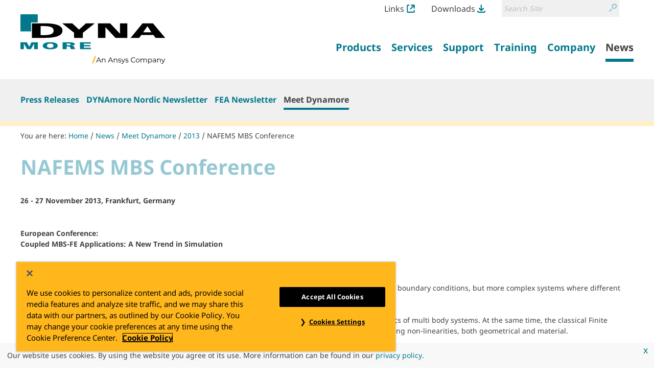

--- FILE ---
content_type: text/html;charset=utf-8
request_url: https://www.dynamore.se/en/news/meet-dynamore/2013/nafems-mbs-conference
body_size: 10108
content:
<!DOCTYPE html>
<html xmlns="http://www.w3.org/1999/xhtml" lang="en" xml:lang="en">
  <head><meta http-equiv="Content-Type" content="text/html; charset=UTF-8" />
    <title>NAFEMS MBS Conference — Dynamore Nordic AB</title><title>Search</title><title>Links Icon</title><title>Downloads Icon</title>
  <meta name="twitter:card" content="summary" /><meta property="og:site_name" content="DYNAmore Nordic AB" /><meta property="og:title" content="NAFEMS MBS Conference" /><meta property="og:type" content="website" /><meta property="og:description" content="26 - 27 November 2013, Frankfurt, Germany" /><meta property="og:url" content="https://www.dynamore.se/en/news/meet-dynamore/2013/nafems-mbs-conference" /><meta property="og:image" content="https://www.dynamore.se/@@site-logo/Logo_DYNAmore_An_Ansys_Company.svg" /><meta property="og:image:type" content="image/png" /><meta name="description" content="26 - 27 November 2013, Frankfurt, Germany" /><meta name="viewport" content="width=device-width, initial-scale=1.0" /><meta name="generator" content="Plone - http://plone.com" /><link rel="stylesheet" href="https://www.dynamore.se/++plone++production/++unique++2023-03-30T08:33:19.898768/default.css" data-bundle="production" /><link rel="stylesheet" href="https://www.dynamore.se/++plone++patternslib/++unique++2023-03-29%2011%3A19%3A31.344357/bundle-leaflet-compiled.css" data-bundle="bundle-leaflet" /><link rel="stylesheet" href="https://www.dynamore.se/++resource++dynamore.policy/styles.css?version=2023-03-29%2011%3A31%3A42.012978" data-bundle="dynamore.policy" /><link rel="stylesheet" href="https://www.dynamore.se/++plone++kitconcept.dsgvo/++unique++2023-03-29%2011%3A06%3A45.555319/dsgvo.css" data-bundle="kitconcept.dsgvo" /><link rel="stylesheet" href="https://www.dynamore.se/++plone++static/++unique++2023-03-29%2011%3A10%3A47.370173/plone-fontello-compiled.css" data-bundle="plone-fontello" /><link rel="stylesheet" href="https://www.dynamore.se/++plone++static/++unique++2023-03-29%2011%3A10%3A47.370173/plone-glyphicons-compiled.css" data-bundle="plone-glyphicons" /><link rel="stylesheet" href="https://www.dynamore.se//++theme++dynamorede-custom/custom.css" data-bundle="diazo" /><link rel="stylesheet" href="https://www.dynamore.se/custom.css?timestamp=2021-05-25 17:47:17.641400" data-bundle="custom-css" /><link rel="canonical" href="https://www.dynamore.se/en/news/meet-dynamore/2013/nafems-mbs-conference" /><link rel="search" href="https://www.dynamore.se/en/@@search" title="Search this site" /><script>PORTAL_URL = 'https://www.dynamore.se';</script><script type="text/javascript" src="https://www.dynamore.se/++plone++production/++unique++2023-03-30T08:33:19.898768/default.js" data-bundle="production"></script><script type="text/javascript" src="https://www.dynamore.se/++plone++patternslib/++unique++2023-03-29%2011%3A19%3A31.344357/bundle-leaflet-compiled.min.js" data-bundle="bundle-leaflet"></script><script type="text/javascript" src="https://www.dynamore.se/++resource++dynamore.policy/local.js?version=2023-03-29%2011%3A31%3A42.012978" data-bundle="dynamore.policy"></script><script type="text/javascript" src="https://www.dynamore.se/++plone++kitconcept.dsgvo/++unique++2023-03-29%2011%3A06%3A45.555319/dsgvo.js" data-bundle="kitconcept.dsgvo"></script><script type="text/javascript" src="https://www.dynamore.se/++plone++patternslib/++unique++2023-03-29%2011%3A19%3A31.348357/patterns-compiled.min.js" data-bundle="patterns"></script><link href="https://www.dynamore.se/++theme++dynamorede/assets/css/barceloneta.css?v=0.1.dev1" type="text/css" rel="stylesheet" /><link href="https://www.dynamore.se/++theme++dynamorede/assets/css/theme.css?v=0.1.dev1" type="text/css" rel="stylesheet" /><link rel="apple-touch-icon" sizes="180x180" href="https://www.dynamore.se/++theme++dynamorede/assets/favicon/apple-touch-icon.png" /><link rel="icon" type="image/png" sizes="32x32" href="https://www.dynamore.se/++theme++dynamorede/assets/favicon/favicon-32x32.png" /><link rel="icon" type="image/png" sizes="16x16" href="https://www.dynamore.se/++theme++dynamorede/assets/favicon/favicon-16x16.png" /><link rel="manifest" href="https://www.dynamore.se/++theme++dynamorede/assets/favicon/site.webmanifest" /><link rel="mask-icon" href="https://www.dynamore.se/++theme++dynamorede/assets/favicon/safari-pinned-tab.svg" color="#5bbad5" /><meta name="msapplication-TileColor" content="#ffffff" /><meta name="theme-color" content="#ffffff" /><link rel="stylesheet" href="https://www.dynamore.se//++theme++dynamorede-custom/custom.css" data-bundle="diazo" />
<script>(window.BOOMR_mq=window.BOOMR_mq||[]).push(["addVar",{"rua.upush":"false","rua.cpush":"false","rua.upre":"false","rua.cpre":"false","rua.uprl":"false","rua.cprl":"false","rua.cprf":"false","rua.trans":"","rua.cook":"false","rua.ims":"false","rua.ufprl":"false","rua.cfprl":"false","rua.isuxp":"false","rua.texp":"norulematch","rua.ceh":"false","rua.ueh":"false","rua.ieh.st":"0"}]);</script>
                              <script>!function(e){var n="https://s.go-mpulse.net/boomerang/";if("False"=="True")e.BOOMR_config=e.BOOMR_config||{},e.BOOMR_config.PageParams=e.BOOMR_config.PageParams||{},e.BOOMR_config.PageParams.pci=!0,n="https://s2.go-mpulse.net/boomerang/";if(window.BOOMR_API_key="SD57S-TN9VZ-XWPNP-5VGDU-67YML",function(){function e(){if(!o){var e=document.createElement("script");e.id="boomr-scr-as",e.src=window.BOOMR.url,e.async=!0,i.parentNode.appendChild(e),o=!0}}function t(e){o=!0;var n,t,a,r,d=document,O=window;if(window.BOOMR.snippetMethod=e?"if":"i",t=function(e,n){var t=d.createElement("script");t.id=n||"boomr-if-as",t.src=window.BOOMR.url,BOOMR_lstart=(new Date).getTime(),e=e||d.body,e.appendChild(t)},!window.addEventListener&&window.attachEvent&&navigator.userAgent.match(/MSIE [67]\./))return window.BOOMR.snippetMethod="s",void t(i.parentNode,"boomr-async");a=document.createElement("IFRAME"),a.src="about:blank",a.title="",a.role="presentation",a.loading="eager",r=(a.frameElement||a).style,r.width=0,r.height=0,r.border=0,r.display="none",i.parentNode.appendChild(a);try{O=a.contentWindow,d=O.document.open()}catch(_){n=document.domain,a.src="javascript:var d=document.open();d.domain='"+n+"';void(0);",O=a.contentWindow,d=O.document.open()}if(n)d._boomrl=function(){this.domain=n,t()},d.write("<bo"+"dy onload='document._boomrl();'>");else if(O._boomrl=function(){t()},O.addEventListener)O.addEventListener("load",O._boomrl,!1);else if(O.attachEvent)O.attachEvent("onload",O._boomrl);d.close()}function a(e){window.BOOMR_onload=e&&e.timeStamp||(new Date).getTime()}if(!window.BOOMR||!window.BOOMR.version&&!window.BOOMR.snippetExecuted){window.BOOMR=window.BOOMR||{},window.BOOMR.snippetStart=(new Date).getTime(),window.BOOMR.snippetExecuted=!0,window.BOOMR.snippetVersion=12,window.BOOMR.url=n+"SD57S-TN9VZ-XWPNP-5VGDU-67YML";var i=document.currentScript||document.getElementsByTagName("script")[0],o=!1,r=document.createElement("link");if(r.relList&&"function"==typeof r.relList.supports&&r.relList.supports("preload")&&"as"in r)window.BOOMR.snippetMethod="p",r.href=window.BOOMR.url,r.rel="preload",r.as="script",r.addEventListener("load",e),r.addEventListener("error",function(){t(!0)}),setTimeout(function(){if(!o)t(!0)},3e3),BOOMR_lstart=(new Date).getTime(),i.parentNode.appendChild(r);else t(!1);if(window.addEventListener)window.addEventListener("load",a,!1);else if(window.attachEvent)window.attachEvent("onload",a)}}(),"".length>0)if(e&&"performance"in e&&e.performance&&"function"==typeof e.performance.setResourceTimingBufferSize)e.performance.setResourceTimingBufferSize();!function(){if(BOOMR=e.BOOMR||{},BOOMR.plugins=BOOMR.plugins||{},!BOOMR.plugins.AK){var n=""=="true"?1:0,t="",a="amhp2u3io66gg2illwiq-f-88f5b0400-clientnsv4-s.akamaihd.net",i="false"=="true"?2:1,o={"ak.v":"39","ak.cp":"1595286","ak.ai":parseInt("1024000",10),"ak.ol":"0","ak.cr":10,"ak.ipv":4,"ak.proto":"h2","ak.rid":"15abbb47","ak.r":35414,"ak.a2":n,"ak.m":"dsca","ak.n":"essl","ak.bpcip":"3.14.253.0","ak.cport":47378,"ak.gh":"104.119.188.95","ak.quicv":"","ak.tlsv":"tls1.3","ak.0rtt":"","ak.0rtt.ed":"","ak.csrc":"-","ak.acc":"","ak.t":"1762352529","ak.ak":"hOBiQwZUYzCg5VSAfCLimQ==4H1JlzULRGcsrTT3FqMQLI2stZiEWnbmnqjng8exSzNNl7JzKiOCvAxeN4cTUuVNvhIfS9uIxyLM3zso3bB98kQBRgHvx46wmPrNaH6S5X3b8ORfnn0ZbuwFKcnnp6dImonrBSOcvsBkZxLby+xFw32Hm1zncbQgODv52F1oc6OrNWV/zG3muaGLBPvmuSmpJD+A3tMi83zX1kojNCx6lEwsGIb6Hl9S1UZDodmo9mo0U8yj2XCANX0k5mrxE+YO7tTK4jfig1d4xQHhukYnzPgjObXT8FDQHi0yAVfUy29L3Cx8VOifjV992NNK26ehLKUgHo5r3Gu2VWIJdFdVYiuKKZQz/1MdTjWssXySZba6wZck8ZX9hbZaOiLXmCCUSj52A/HmZx4oiWF07EW/tEDGe1vsst4doLuZsN33ZkQ=","ak.pv":"15","ak.dpoabenc":"","ak.tf":i};if(""!==t)o["ak.ruds"]=t;var r={i:!1,av:function(n){var t="http.initiator";if(n&&(!n[t]||"spa_hard"===n[t]))o["ak.feo"]=void 0!==e.aFeoApplied?1:0,BOOMR.addVar(o)},rv:function(){var e=["ak.bpcip","ak.cport","ak.cr","ak.csrc","ak.gh","ak.ipv","ak.m","ak.n","ak.ol","ak.proto","ak.quicv","ak.tlsv","ak.0rtt","ak.0rtt.ed","ak.r","ak.acc","ak.t","ak.tf"];BOOMR.removeVar(e)}};BOOMR.plugins.AK={akVars:o,akDNSPreFetchDomain:a,init:function(){if(!r.i){var e=BOOMR.subscribe;e("before_beacon",r.av,null,null),e("onbeacon",r.rv,null,null),r.i=!0}return this},is_complete:function(){return!0}}}}()}(window);</script></head>
  <body id="visual-portal-wrapper" class="frontend icons-on no-portlet-columns pat-markspeciallinks portaltype-richdocument section-news site-en subsection-meet-dynamore subsection-meet-dynamore-2013 subsection-meet-dynamore-2013-nafems-mbs-conference template-view thumbs-on userrole-anonymous viewpermission-view" dir="ltr" data-base-url="https://www.dynamore.se/en/news/meet-dynamore/2013/nafems-mbs-conference" data-view-url="https://www.dynamore.se/en/news/meet-dynamore/2013/nafems-mbs-conference" data-portal-url="https://www.dynamore.se" data-i18ncatalogurl="https://www.dynamore.se/plonejsi18n" data-pat-markspeciallinks="{&quot;external_links_open_new_window&quot;: true, &quot;mark_special_links&quot;: false}" data-pat-pickadate="{&quot;date&quot;: {&quot;selectYears&quot;: 200}, &quot;time&quot;: {&quot;interval&quot;: 5 } }" data-pat-plone-modal="{&quot;actionOptions&quot;: {&quot;displayInModal&quot;: false}}"><div class="outer-wrapper">
      <header id="content-header">
        <div class="container">
          <div id="portal-header"><nav id="dynamore-headerlinks" class="portal-header--item dynamore-headerlinks" aria-label="additional">
    <svg xmlns="http://www.w3.org/2000/svg" style="display: none">
      <symbol id="links.svg" viewbox="0 0 300 300">
        <title>Links Icon</title>
          <path d="M257.46,201.36V246.7A13.52,13.52,0,0,1,244.12,260H55.88A13.52,13.52,0,0,1,42.54,246.7V53.29A13.51,13.51,0,0,1,55.88,40h40V0h-40A53.36,53.36,0,0,0,2.58,53.29V246.7A53.36,53.36,0,0,0,55.88,300H244.12a53.35,53.35,0,0,0,53.29-53.3V201.36Z"></path>
          <path d="M295.61,132.06c.06-.27.14-.55.19-.83a21,21,0,0,0,.4-3.89V22A21.3,21.3,0,0,0,289.91,6.8l-.23-.23A21.31,21.31,0,0,0,274.51.26H169.11a21.57,21.57,0,0,0-3.9.39c-.3.06-.58.13-.87.21L164,1a21.21,21.21,0,0,0-2.34.73c-.52.19-1,.37-1.45.59a19,19,0,0,0-2,1.08l-.57.33-.48.28-.49.48-.31.07a21.42,21.42,0,0,0,12.79,38.61h55.1L123.64,143.7A21.44,21.44,0,1,0,154,174l99.38-99.39v52.71a21.42,21.42,0,0,0,21.43,21.44h0a21.35,21.35,0,0,0,17.53-9.21c.16-.24.29-.48.43-.72l.35-.61c.37-.63.74-1.28,1.06-2,.22-.47.41-.95.59-1.44a23.07,23.07,0,0,0,.73-2.36Z"></path>
      </symbol>
      <symbol id="downloads.svg" viewbox="0 0 300 300">
        <title>Downloads Icon</title>
          <path d="M57.22,151.52c.14.25.29.49.45.73a21.07,21.07,0,0,0,2.47,3l74.52,74.53a21.31,21.31,0,0,0,15.16,6.26h.33a21.32,21.32,0,0,0,15.19-6.26l74.52-74.53a21,21,0,0,0,2.48-3,6.78,6.78,0,0,0,.47-.76l.21-.34a22.11,22.11,0,0,0,1.14-2.16c.23-.5.43-1,.6-1.44a20,20,0,0,0,.65-2.18l.17-.63c0-.18.1-.36.14-.54v-.69l.18-.26A21.42,21.42,0,0,0,209.55,125l-39,39V21.7a21.44,21.44,0,1,0-42.88,0V162.25L90.44,125a21.44,21.44,0,0,0-30.32,0h0l0,0a21.36,21.36,0,0,0-5.88,18.91,7.4,7.4,0,0,0,.21.81l.18.67c.18.72.38,1.44.63,2.14.18.5.39,1,.61,1.43A21.7,21.7,0,0,0,57,151.15Z"></path>
          <path d="M257.46,223.08V246.7A13.52,13.52,0,0,1,244.12,260H55.88A13.52,13.52,0,0,1,42.54,246.7V223.08h-40V246.7A53.36,53.36,0,0,0,55.88,300H244.12a53.35,53.35,0,0,0,53.29-53.3V223.08Z"></path>
      </symbol>
    </svg>
    <ul class="actions-list">
      
        <li class="action__item" id="siteaction-links_en">
          <a href="https://www.dynamore.se/en/links" class="action__link links_en" title="Links">Links <svg class="action__image action__svg"> <use xlink:href="#links.svg"></use> </svg></a>
        </li>
      
        <li class="action__item" id="siteaction-downloads_en">
          <a href="https://www.dynamore.se/en/downloads" class="action__link downloads_en" title="Downloads">Downloads <svg class="action__image action__svg"> <use xlink:href="#downloads.svg"></use> </svg></a>
        </li>
      
    </ul>
  </nav><div id="portal-searchbox">

    <form id="searchGadget_form" action="https://www.dynamore.se/en/@@search" role="search" aria-label="site" data-pat-livesearch="ajaxUrl:https://www.dynamore.se/en/@@ajax-search" class="pat-livesearch">

        <div class="LSBox">
        <label class="hiddenStructure" for="searchGadget">Search Site</label>

        <div class="searchSection">
            <input id="searchbox_currentfolder_only" class="noborder" type="checkbox" name="path" value="/dynamore-se/en/news/meet-dynamore/2013/nafems-mbs-conference" />
            <label for="searchbox_currentfolder_only" style="cursor: pointer">only in current section</label>
        </div>

        <input name="SearchableText" type="text" size="18" id="searchGadget" title="Search Site" placeholder="Search Site" class="searchField" />

        <button class="searchButton" type="submit" value="Search">
          <svg xmlns="http://www.w3.org/2000/svg" viewbox="0 0 300 300" aria-hidden="true">
            <title>Search</title>
            <path d="M260.91,28.83A96.09,96.09,0,0,0,192.58.22h-.36a96.79,96.79,0,0,0-74.63,158.39l.62.69c5.64,6.45,8.45,9.54,14.14,13.72A96.77,96.77,0,0,0,260.91,28.83Zm-68.71,14h.22a54.2,54.2,0,0,1,38.05,92.66h0a53.81,53.81,0,0,1-38.19,15.76h-.2A54.22,54.22,0,0,1,192.2,42.8Z"></path>
            <path d="M77.5,190.62,8.91,259.2a21.5,21.5,0,1,0,30.4,30.41L107.9,221a21.5,21.5,0,1,0-30.4-30.4Z"></path>
          </svg>
          <span class="hiddenStructure">Search</span>
        </button>
      </div>
    </form>

    

</div><nav id="portal-languageselector" aria-label="language">
  <ul class="actions-list">
    
      <li class="action__item currentLanguage language-en">
        <a href="https://www.dynamore.se/@@multilingual-selector/33237a94826c4914b7a037c6eedc5524/en?set_language=en" class="action__link" rel="alternate" hreflang="en" lang="en" aria-current="true" aria-labelledby="language-name-en" title="English" xml:lang="en">
          
          
            <span id="language-name-en" class="language_name">English</span>
            <span class="language_code">en</span>
          
        </a>
      </li>
      <li class="separator" aria-hidden="true">|</li>
    
      <li class="action__item language-de">
        <a href="https://www.dynamore.se/@@multilingual-selector/33237a94826c4914b7a037c6eedc5524/de?set_language=de" class="action__link" rel="alternate" hreflang="de" lang="de" aria-current="false" aria-labelledby="language-name-de" title="Deutsch" xml:lang="de">
          
          
            <span id="language-name-de" class="language_name">Deutsch</span>
            <span class="language_code">de</span>
          
        </a>
      </li>
      
    
  </ul>
</nav><a id="portal-logo" aria-labelledby="portal-logo_title" href="https://www.dynamore.se/en">
  
  <span id="portal-logo_title" class="hiddenStructure">Back to homepage</span>
  <img src="https://www.dynamore.se/@@site-logo/Logo_DYNAmore_An_Ansys_Company.svg" alt="Dynamore Nordic AB" />
</a><nav class="plone-navbar pat-navigationmarker" id="portal-globalnav-wrapper" aria-label="main">
      <div class="plone-navbar-header">
        <button type="button" class="plone-navbar-toggle" data-toggle="collapse" data-target="#portal-globalnav-collapse">
          <span class="sr-only">Toggle navigation</span>
          <span class="icon-bar"></span>
          <span class="icon-bar"></span>
          <span class="icon-bar"></span>
        </button>
      </div>

      <div class="plone-collapse plone-navbar-collapse" id="portal-globalnav-collapse">
        <ul class="plone-nav plone-navbar-nav" id="portal-globalnav">
          <li class="products has_subtree"><a href="https://www.dynamore.se/en/products" class="state-published" aria-haspopup="true"><span>Products</span></a><input id="navitem-products" type="checkbox" class="opener" /><label for="navitem-products" role="button">Products</label><ul class="has_subtree dropdown"><li class="dyna"><a href="https://www.dynamore.se/en/products/dyna" class="state-published"><span>LS-DYNA</span></a></li><li class="pre-and-postprocessors"><a href="https://www.dynamore.se/en/products/pre-and-postprocessors" class="state-published"><span>Pre- and Postprocessing</span></a></li><li class="opt"><a href="https://www.dynamore.se/en/products/opt" class="state-published"><span>Optimization</span></a></li><li class="process-simulations"><a href="https://www.dynamore.se/en/products/process-simulations" class="state-published"><span>Process Simulations</span></a></li><li class="models"><a href="https://www.dynamore.se/en/products/models" class="state-published"><span>Models</span></a></li><li class="computers"><a href="https://www.dynamore.se/en/products/computers" class="state-published"><span>Computers for LS-DYNA and more</span></a></li><li class="case_studies"><a href="https://www.dynamore.se/en/products/case_studies" class="state-published"><span>Case Studies</span></a></li></ul></li><li class="services has_subtree"><a href="https://www.dynamore.se/en/services" class="state-published" aria-haspopup="true"><span>Services</span></a><input id="navitem-services" type="checkbox" class="opener" /><label for="navitem-services" role="button">Services</label><ul class="has_subtree dropdown"><li class="development"><a href="https://www.dynamore.se/en/services/development" class="state-published"><span>Development</span></a></li><li class="engineering"><a href="https://www.dynamore.se/en/services/engineering" class="state-published"><span>Engineering</span></a></li><li class="research"><a href="https://www.dynamore.se/en/services/research" class="state-published"><span>Research</span></a></li><li class="material-competence-center"><a href="https://www.dynamore.se/en/services/material-competence-center" class="state-published"><span>Material Competence Center</span></a></li></ul></li><li class="support has_subtree"><a href="https://www.dynamore.se/en/support" class="state-published" aria-haspopup="true"><span>Support</span></a><input id="navitem-support" type="checkbox" class="opener" /><label for="navitem-support" role="button">Support</label><ul class="has_subtree dropdown"><li class="client-area"><a href="https://www.dynamore.se/en/support/client-area" class="state-published"><span>Client Area</span></a></li><li class="ls-dyna"><a href="https://www.dynamore.se/en/support/ls-dyna" class="state-published"><span>LS-DYNA</span></a></li><li class="download"><a href="https://www.dynamore.se/en/support/download" class="state-published"><span>Software Download</span></a></li><li class="tools"><a href="https://www.dynamore.se/en/support/tools" class="state-published"><span>Tools</span></a></li></ul></li><li class="training has_subtree"><a href="https://www.dynamore.se/en/training" class="state-published" aria-haspopup="true"><span>Training</span></a><input id="navitem-training" type="checkbox" class="opener" /><label for="navitem-training" role="button">Training</label><ul class="has_subtree dropdown"><li class="seminars"><a href="https://www.dynamore.se/en/training/seminars" class="state-published"><span>Seminars</span></a></li><li class="conferences"><a href="https://www.dynamore.se/en/training/conferences" class="state-published"><span>Conferences</span></a></li><li class="video-library"><a href="https://www.dynamore.se/en/training/video-library" class="state-published"><span>Video Library</span></a></li><li class="student"><a href="https://www.dynamore.se/en/training/student" class="state-published"><span>Student Page</span></a></li></ul></li><li class="company has_subtree"><a href="https://www.dynamore.se/en/company" class="state-published" aria-haspopup="true"><span>Company</span></a><input id="navitem-company" type="checkbox" class="opener" /><label for="navitem-company" role="button">Company</label><ul class="has_subtree dropdown"><li class="profil"><a href="https://www.dynamore.se/en/company/profil" class="state-published"><span>Profile</span></a></li></ul></li><li class="news has_subtree"><a href="https://www.dynamore.se/en/news" class="state-published" aria-haspopup="true"><span>News</span></a><input id="navitem-news" type="checkbox" class="opener" /><label for="navitem-news" role="button">News</label><ul class="has_subtree dropdown"><li class="press-releases"><a href="https://www.dynamore.se/en/news/press-releases" class="state-published"><span>Press Releases</span></a></li><li class="dynamore-nordic-newsletter"><a href="https://www.dynamore.se/en/news/dynamore-nordic-newsletter" class="state-published"><span>DYNAmore Nordic Newsletter</span></a></li><li class="fea-newsletter"><a href="https://www.dynamore.se/en/news/fea-newsletter" class="state-published"><span>FEA Newsletter</span></a></li><li class="meet-dynamore"><a href="https://www.dynamore.se/en/news/meet-dynamore" class="state-published"><span>Meet Dynamore</span></a></li></ul></li>
        </ul>
      </div>
  </nav>
            <div id="dynamore-navbar-toggle" class="plone-navbar-header">
              <button type="button" class="plone-navbar-toggle" data-toggle="collapse" data-target="#portal-globalnav-collapse">
                <span class="sr-only">Toggle navigation</span>
                <span class="icon-bar"></span>
                <span class="icon-bar"></span>
                <span class="icon-bar"></span>
              </button>
            </div>
            <div id="header-spacer"></div>
          </div>
        </div>
        
      </header>
      
      <div id="above-content-wrapper"><nav class="plone-navbar" id="portal-subnavigation-wrapper" aria-label="sub">
    <div class="container">
      <div class="plone-collapse plone-navbar-collapse" id="portal-subnavigation-collapse">
        <ul class="plone-nav plone-navbar-nav" id="portal-subnavigation">
          <li class="">
            <a href="https://www.dynamore.se/en/news/press-releases" aria-current="false">Press Releases</a>
          </li>
          <li class="">
            <a href="https://www.dynamore.se/en/news/dynamore-nordic-newsletter" aria-current="false">DYNAmore Nordic Newsletter</a>
          </li>
          <li class="">
            <a href="https://www.dynamore.se/en/news/fea-newsletter" aria-current="false">FEA Newsletter</a>
          </li>
          <li class=" selected">
            <a href="https://www.dynamore.se/en/news/meet-dynamore" aria-current="page">Meet Dynamore</a>
          </li>
        </ul>
      </div>
    </div>
  </nav>
          <div id="viewlet-above-content">

<nav id="portal-breadcrumbs" class="plone-breadcrumb" aria-label="breadcrumb">
  <div class="container">
    <span id="breadcrumbs-you-are-here" aria-hidden="true">You are here:</span>
    <ol aria-labelledby="breadcrumbs-you-are-here">
      <li id="breadcrumbs-home">
        <a href="https://www.dynamore.se/en">Home</a>
      </li>
      <li id="breadcrumbs-1">
        
          <a href="https://www.dynamore.se/en/news">News</a>
          
        
      </li>
      <li id="breadcrumbs-2">
        
          <a href="https://www.dynamore.se/en/news/meet-dynamore">Meet Dynamore</a>
          
        
      </li>
      <li id="breadcrumbs-3">
        
          <a href="https://www.dynamore.se/en/news/meet-dynamore/2013">2013</a>
          
        
      </li>
      <li id="breadcrumbs-4">
        
          
          <a href="https://www.dynamore.se/en/news/meet-dynamore/2013/nafems-mbs-conference" id="breadcrumbs-current" aria-current="location">NAFEMS MBS Conference</a>
        
      </li>
    </ol>
  </div>
</nav>

<div class="dsgvo-banner">
  <a class="dsgvo-close-banner">
    x
  </a>
  <div>Our website uses cookies. By using the website you agree ot its use. More information can be found in our <a href="https://policies.dynamore.de" target="_blank">privacy policy</a>.</div>
    
</div>
</div>
      </div>
      
      <div class="container">
        <div class="row">
          <aside id="global_statusmessage">
      

      <div>
      </div>
    </aside>
        </div>
        <main id="main-container" class="row row-offcanvas row-offcanvas-right" aria-labelledby="documentFirstHeading">
          

    

    <div class="col-xs-12 col-sm-12 col-md-12">
      <div class="row">
        <div class="col-xs-12 col-sm-12">
          <div class="content-wrapper">
            <article id="content">

          

          <header>
            <div id="viewlet-above-content-title"><span id="social-tags-body" style="display: none" itemscope="" itemtype="http://schema.org/WebPage">
  <span itemprop="name">NAFEMS MBS Conference</span>
  <span itemprop="description">26 - 27 November 2013, Frankfurt, Germany</span>
  <span itemprop="url">https://www.dynamore.se/en/news/meet-dynamore/2013/nafems-mbs-conference</span>
  <span itemprop="image">https://www.dynamore.se/@@site-logo/Logo_DYNAmore_An_Ansys_Company.svg</span>
</span>


</div>
            
              <h1 id="documentFirstHeading" class="documentFirstHeading">NAFEMS MBS Conference</h1>

            
            <div id="viewlet-below-content-title">

</div>

            
              <div class="documentDescription description">26 - 27 November 2013, Frankfurt, Germany</div>

            
          </header>

          <div id="viewlet-above-content-body">
</div>
          <div id="content-core">
            
      
        <div><div class="kssattr-target-parent-fieldname-text-795cff7afc6e4da2af59ca7a57ff9fc4 kssattr-macro-rich-field-view kssattr-templateId-widgets/rich kssattr-atfieldname-text " id="parent-fieldname-text-795cff7afc6e4da2af59ca7a57ff9fc4">
<br />
<p><b>European Conference:<br />Coupled MBS-FE Applications: A New Trend in Simulation</b></p>
<p><b>26 - 27 November 2013, Frankfurt, Germany<br /></b></p>
<p>For many years, engineers have recognised the need to simulate not  only components submitted to different boundary conditions, but more  complex systems where different components interact with each other  mechanically.<br /> <br />Multi Body Simulation (MBS) was developed to  satisfy this need, but with the goal of simulating the kinematics of  multi body systems. At the same time, the classical Finite Element  method was gaining further capabilities in the simulation of complex  mechanical behaviours including non-linearities, both geometrical and  material. <br /><br />Today, those two technologies have been evolving  together: MBS has gained more capabilities to introduce flexibility and  even some non-linear effects in the “kinematic” description of a  mechanism, whilst FE has developed the ability to take into account  contact and kinematic joints. More recently, the coupling of these two  methods through co-simulation has given provided solutions to another  range of problems, taking advantage of both disciplines.<br /> <br />This  conference, organized by the NAFEMS Computational Structural Mechanics  and Multi Body Dynamics Working Groups, will bring together industry,  academia and software vendors in order to give the attendees a clear  picture of the real capabilities of these disciplines: MBS, FE, and the  co-simulation of both, through the presentation of different  applications.</p>
<p><b>Please visit our booth in the exhibition.</b></p>
<p><a href="dynamore/en/news/meet-dynamore/2013/nafems-mbs-conference/2013%20Europ_MBS_INV-V1.pdf" class="download-link" target="_blank"><span class="download-link">Agenda</span></a><b><br /></b></p>
<p>Please find more information<span class="external-link"> <span class="link-external"><a class="external-link" href="http://www.nafems.org/mbs2013" target="_blank" data-linktype="external">here</a></span></span>.</p>
</div>


</div>
      
    
          </div>
          <div id="viewlet-below-content-body">








</div>

          
        </article>
            
          </div>
        </div>
      </div>
      <footer class="row">
        <div class="col-xs-12 col-sm-12">
          <div id="viewlet-below-content">







  



</div>
        </div>
      </footer>
      
    </div>
  
          <div id="column1-container">
          </div>
          <div id="column2-container">
          </div>
        </main><!--/row-->
      </div><!--/container-->
    </div><!--/outer-wrapper --><footer id="portal-footer-wrapper" aria-labelledby="footer_heading">
      <div class="container portal-footer">
      
    
    <h2 id="footer_heading" class="hiddenStructure">More information</h2>



  <aside class="dynamore-footernavigation portal-footer--item">
    
    <h3 id="dynamore-footernavigation_heading" class="hiddenStructure">Sitemap</h3>
    <nav class="doormat" aria-label="doormat">
      <ul class="doormat__items">
        <li class="doormat__item products"><a href="https://www.dynamore.se/en/products" class="state-published">Products</a><ul class="has_subtree"><li class="doormat__item dyna"><a href="https://www.dynamore.se/en/products/dyna" class="state-published">LS-DYNA</a></li><li class="doormat__item pre-and-postprocessors"><a href="https://www.dynamore.se/en/products/pre-and-postprocessors" class="state-published">Pre- and Postprocessing</a></li><li class="doormat__item opt"><a href="https://www.dynamore.se/en/products/opt" class="state-published">Optimization</a></li><li class="doormat__item process-simulations"><a href="https://www.dynamore.se/en/products/process-simulations" class="state-published">Process Simulations</a></li><li class="doormat__item models"><a href="https://www.dynamore.se/en/products/models" class="state-published">Models</a></li><li class="doormat__item computers"><a href="https://www.dynamore.se/en/products/computers" class="state-published">Computers for LS-DYNA and more</a></li><li class="doormat__item case_studies"><a href="https://www.dynamore.se/en/products/case_studies" class="state-published">Case Studies</a></li></ul></li><li class="doormat__item services"><a href="https://www.dynamore.se/en/services" class="state-published">Services</a><ul class="has_subtree"><li class="doormat__item development"><a href="https://www.dynamore.se/en/services/development" class="state-published">Development</a></li><li class="doormat__item engineering"><a href="https://www.dynamore.se/en/services/engineering" class="state-published">Engineering</a></li><li class="doormat__item research"><a href="https://www.dynamore.se/en/services/research" class="state-published">Research</a></li><li class="doormat__item material-competence-center"><a href="https://www.dynamore.se/en/services/material-competence-center" class="state-published">Material Competence Center</a></li></ul></li><li class="doormat__item support"><a href="https://www.dynamore.se/en/support" class="state-published">Support</a><ul class="has_subtree"><li class="doormat__item client-area"><a href="https://www.dynamore.se/en/support/client-area" class="state-published">Client Area</a></li><li class="doormat__item ls-dyna"><a href="https://www.dynamore.se/en/support/ls-dyna" class="state-published">LS-DYNA</a></li><li class="doormat__item download"><a href="https://www.dynamore.se/en/support/download" class="state-published">Software Download</a></li><li class="doormat__item tools"><a href="https://www.dynamore.se/en/support/tools" class="state-published">Tools</a></li></ul></li><li class="doormat__item training"><a href="https://www.dynamore.se/en/training" class="state-published">Training</a><ul class="has_subtree"><li class="doormat__item seminars"><a href="https://www.dynamore.se/en/training/seminars" class="state-published">Seminars</a></li><li class="doormat__item conferences"><a href="https://www.dynamore.se/en/training/conferences" class="state-published">Conferences</a></li><li class="doormat__item video-library"><a href="https://www.dynamore.se/en/training/video-library" class="state-published">Video Library</a></li><li class="doormat__item student"><a href="https://www.dynamore.se/en/training/student" class="state-published">Student Page</a></li></ul></li><li class="doormat__item company"><a href="https://www.dynamore.se/en/company" class="state-published">Company</a><ul class="has_subtree"><li class="doormat__item profil"><a href="https://www.dynamore.se/en/company/profil" class="state-published">Profile</a></li></ul></li><li class="doormat__item news"><a href="https://www.dynamore.se/en/news" class="state-published">News</a><ul class="has_subtree"><li class="doormat__item press-releases"><a href="https://www.dynamore.se/en/news/press-releases" class="state-published">Press Releases</a></li><li class="doormat__item dynamore-nordic-newsletter"><a href="https://www.dynamore.se/en/news/dynamore-nordic-newsletter" class="state-published">DYNAmore Nordic Newsletter</a></li><li class="doormat__item fea-newsletter"><a href="https://www.dynamore.se/en/news/fea-newsletter" class="state-published">FEA Newsletter</a></li><li class="doormat__item meet-dynamore"><a href="https://www.dynamore.se/en/news/meet-dynamore" class="state-published">Meet Dynamore</a></li></ul></li><li class="doormat__item downloads"><a href="https://www.dynamore.se/en/downloads" class="state-published">Downloads</a><ul class="has_subtree"><li class="doormat__item Company Logo"><a href="https://www.dynamore.se/en/downloads/Company%20Logo" class="state-published">Company logo</a></li><li class="doormat__item dynalook"><a href="https://www.dynamore.se/en/downloads/dynalook" class="state-published">DYNAlook</a></li><li class="doormat__item flyer"><a href="https://www.dynamore.se/en/downloads/flyer" class="state-published">Flyers</a></li><li class="doormat__item manuals"><a href="https://www.dynamore.se/en/downloads/manuals" class="state-published">Manuals</a></li><li class="doormat__item presentations"><a href="https://www.dynamore.se/en/downloads/presentations" class="state-published">Presentations</a></li></ul></li><li class="doormat__item cookies-policy"><a href="https://www.dynamore.se/en/cookies-policy" class="state-published">Cookies Policy</a></li>
      </ul>
    </nav>
  </aside>



  <section class="portal-footer--item dynamore-contactinformation" aria-labelledby="dynamore-contactinformation_heading">
    
    <h3 id="dynamore-contactinformation_heading" class="hiddenStructure">Contact Information</h3>
    <img class="logo" src="https://www.dynamore.se/@@site-logo/Logo_DYNAmore_An_Ansys_Company.svg" alt="DYNAmore" />
    <p>DYNAmore Nordic AB</p>
<p>Brigadgatan 5, 58758 Linköping, Sweden</p>
<p>Telephone <a href="tel:004613236680">+46 (0)13-236680</a></p>
  </section>



  <section class="portal-footer--item dynamore-footerlinks" aria-labelledby="dynamore-footerlinks_heading">
    
    <h3 id="dynamore-footerlinks_heading" class="hiddenStructure actions--heading">Legal Information</h3>
    <nav aria-label="legal">
      <ul class="actions-list">
        
          <li class="action__item" id="siteaction-impressum_en">
            <a href="https://www.dynamore.se/en/imprint" class="action__link impressum_en" title="Imprint">Imprint</a>
          </li>
        
          <li class="action__item" id="siteaction-datenschutz_en">
            <a href="https://www.ansys.com/legal/privacy-notice" class="action__link datenschutz_en" title="Privacy Policy">Privacy Policy</a>
          </li>
        
          <li class="action__item" id="siteaction-Cookies Policy">
            <a href="https://www.dynamore.se/en/cookies-policy" class="action__link Cookies Policy" title="Cookies Policy">Cookies Policy</a>
          </li>
        
      </ul>
    </nav>
  </section>



  <section class="portal-footer--item dynamore-socialactions" aria-labelledby="dynamore-socialactions_heading">
    
    <h3 id="dynamore-socialactions_heading" class="hiddenStructure actions--heading">Social Links</h3>
    <ul class="actions-list">

      
        <li class="action__item" id="siteaction-LinkedIn">
          <a href="https://www.linkedin.com/company/dynamore-nordic-ab" class="action__link LinkedIn" title="LinkedIn"><img class="action__image" alt="LinkedIn" src="https://www.dynamore.se/en/++theme++dynamorede/assets/img/logos/linkedin.png" /></a>
        </li>
      
        <li class="action__item" id="siteaction-twitter">
          <a href="https://twitter.com/DYNAmoreGmbH" class="action__link twitter" title="Twitter"><img class="action__image" alt="Twitter" src="https://www.dynamore.se/en/++theme++dynamorede/assets/img/logos/twitter.svg" /></a>
        </li>
      
        <li class="action__item" id="siteaction-youtube">
          <a href="https://www.youtube.com/user/LSTCandDYNAmore" class="action__link youtube" title="Youtube"><img class="action__image" alt="Youtube" src="https://www.dynamore.se/en/++theme++dynamorede/assets/img/logos/youtube.svg" /></a>
        </li>
      
    </ul>
  </section>



  <section class="portal-footer--item dynamore-copyrightinformation" aria-labelledby="dynamore-copyrightinformation_heading">
    
    <h3 id="dynamore-copyrightinformation_heading" class="hiddenStructure">Copyright Information</h3>
    <p>© 2025 DYNAmore GmbH, DYNAmore Nordic AB, DYNAmore Swiss GmbH, DYNAmore Italia S.r.l.</p>
<p>All brands, trademarks and images mentioned are property of their respective registered owners. The right of use was kindly granted by Adam Opel AG, Audi AG, Autoliv B.V. &amp; Co. KG, Benteler SGL GmbH &amp; Co. KG, BMW AG, Daimler AG, Dr. Ing. h.c. Porsche AG, DOW Inc., e-Xstream enginering SA, Faurecia Automotive GmbH, Hilti Entwicklungsgesellschaft mbH, Jaguar Ltd, Johnson Controls GmbH, Karlsruhe Institute of Technology (KIT), Rheinmetall Landsysteme GmbH, Sony Ericsson Mobile Communications AB, Still GmbH, TAKATA-PETRI AG, ThyssenKrupp Steel Europe AG, University Stuttgart and Volkswagen AG.</p>
  </section>




<div id="plone-analytics"><!-- Global site tag (gtag.js) - Google Analytics -->
<script async="" src="https://www.googletagmanager.com/gtag/js?id=UA-2893618-3"></script>
<script>
  window.dataLayer = window.dataLayer || [];
  function gtag(){dataLayer.push(arguments);}
  gtag('js', new Date());

  gtag('config', 'UA-2893618-3', { 'anonymize_ip': true });
</script>

<!-- OneTrust Cookies Consent Notice start for dynamore.se -->
<script type="text/javascript" src="https://cdn.cookielaw.org/consent/248732e2-25bf-4582-a77e-1dcda368145b/OtAutoBlock.js"></script>
<script src="https://cdn.cookielaw.org/scripttemplates/otSDKStub.js" type="text/javascript" charset="UTF-8" data-domain-script="248732e2-25bf-4582-a77e-1dcda368145b"></script>
<script type="text/javascript">
function OptanonWrapper() { }
</script>
<!-- OneTrust Cookies Consent Notice end for dynamore.se --></div>

    </div>
    </footer><script src="https://www.dynamore.se/++theme++dynamorede/assets/js/theme.js?v=0.1.dev1"></script></body>
</html>

--- FILE ---
content_type: text/css; charset=utf-8
request_url: https://www.dynamore.se/++resource++dynamore.policy/styles.css?version=2023-03-29%2011%3A31%3A42.012978
body_size: -160
content:
@import "tabbed_page.css";


--- FILE ---
content_type: text/css; charset=utf-8
request_url: https://www.dynamore.se/++plone++kitconcept.dsgvo/++unique++2023-03-29%2011%3A06%3A45.555319/dsgvo.css
body_size: 154
content:
.dsgvo-banner {
    display: none;
    position: fixed;
    bottom: 0;
    left: 0;
    line-height: 1.5em;
    z-index: 99;
    padding: 1em;
    padding-right: 2em;
    background-color: #f8f8f9;
    width: 100%;
    box-sizing: border-box;
}

.dsgvo-close-banner {
    cursor: pointer;
    position: absolute;
    margin: 0;
    top: 0.3em;
    right: .6em;
    transition: opacity .1s ease;
    font-size: 18px;
    font-weight: 100;
    line-height: 1;
}

.dsgvo-close-banner:hover {
    text-decoration: none;
}

#form-widgets-dsgvo_contact_info_text input,
#form-widgets-dsgvo_contact_info_text .required,
#formfield-form-widgets-dsgvo_accept label.horizontal,
#formfield-form-widgets-dsgvo_contact_info_text label.horizontal {
    display: none;
}


--- FILE ---
content_type: text/css; charset=utf-8
request_url: https://www.dynamore.se/custom.css?timestamp=2021-05-25%2017:47:17.641400
body_size: 47
content:
#portal-languageselector {
  display: none !important;
}

iframe {
  max-width: 100%;
}


@supports (display: grid) {
  .vimeo-grid {
    display: grid;
    grid-template-columns: 1fr;
    align-items: start;
    gap: 1rem;
    margin-block: 2rem;
  }

  .vimeo-grid iframe {
    width: 100%;
    border: none;
  }

  @media (min-width:51.75rem) {
    .vimeo-grid {
      grid-template-columns: 2fr 1fr;
    }
  }
}

--- FILE ---
content_type: text/css; charset=utf-8
request_url: https://www.dynamore.se/++theme++dynamorede/assets/css/theme.css?v=0.1.dev1
body_size: 13575
content:
#edit-zone{font-family:'Roboto Condensed',sans-serif;font-weight:400;position:fixed;z-index:20;top:0;left:0;width:3.75rem;height:100%;color:rgba(255,255,255,0.9);background:rgba(0,0,0,0.9);word-wrap:break-word;-webkit-hyphens:auto;-ms-hyphens:auto;hyphens:auto}#edit-zone a{display:block;text-decoration:none;color:#01788c;outline:0}#edit-zone a:focus{background:#01788c}#edit-zone a:hover{background:#01788c}#edit-zone .plone-toolbar-logo{display:table-cell;width:3.75rem;height:50px;padding-right:18px;padding-left:18px;cursor:pointer;vertical-align:middle;background:#014d59}#edit-zone .plone-toolbar-logo:after{position:absolute;top:50px;left:25px;content:'';border-top:4px solid #014d59;border-right:4px solid transparent;border-left:4px solid transparent}#edit-zone .plone-toolbar-logo:hover{-webkit-transition:background .25s;-webkit-transition:background .35s;transition:background .35s;background:#01788c}#edit-zone .plone-toolbar-logo:hover:after{-webkit-transition:border-top .25s;-webkit-transition:border-top .35s;transition:border-top .35s;border-top:4px solid #01788c}#edit-zone nav>ul{font-family:'Roboto Condensed',sans-serif;font-size:12px;margin:0;padding:0;list-style:none}#edit-zone nav>ul [class^='icon']{font-size:20px}#edit-zone nav>ul a{position:relative;overflow:hidden;height:50px;color:rgba(255,255,255,0.9)}#edit-zone nav>ul a:hover>span{margin-top:-50px;-webkit-transition:margin-top .35s;transition:margin-top .35s}#edit-zone nav>ul a:hover>span.plone-toolbar-caret{opacity:1}#edit-zone nav>ul a>span{display:block;width:3.75rem;height:50px;text-align:center}#edit-zone nav>ul a>span:before{line-height:50px}#edit-zone nav>ul a>span+span{line-height:1em;display:table-cell;width:3.75rem;height:50px;padding:0 8px;text-align:center;vertical-align:middle;background:#01788c}#edit-zone nav>ul .scroll-btn{position:fixed;z-index:10;background-color:black}#edit-zone nav>ul .scroll-btn.up{top:50px}#edit-zone nav>ul .scroll-btn.down{bottom:50px}#edit-zone nav>ul .scroll-btn a{height:20px}#edit-zone nav>ul .scroll-btn a [class^='icon']{font-size:12px}#edit-zone nav>ul .scroll-btn a>span{height:20px}#edit-zone nav>ul .scroll-btn a span:before{line-height:26px}#edit-zone nav>ul .scroll-btn a span.icon-down:before{line-height:20px}#edit-zone nav>ul .scroll-btn a:hover{background:#01788c}#edit-zone nav>ul .scroll-btn a:hover>span{margin-top:0;-webkit-transition:none;transition:none}#edit-zone nav>ul a.label-state-published>span:before,#edit-zone nav>ul a.label-state-external>span:before{color:#01788c}#edit-zone nav>ul a.label-state-published>span+span,#edit-zone nav>ul a.label-state-external>span:before{background:#01788c}#edit-zone nav>ul a.label-state-internally_published>span:before{color:#883dfa}#edit-zone nav>ul a.label-state-internally_published>span+span{background:#883dfa}#edit-zone nav>ul a.label-state-pending>span:before{color:#e2e721}#edit-zone nav>ul a.label-state-pending>span+span{background:#e2e721}#edit-zone nav>ul li.active a.label-state-pending>span,#edit-zone nav>ul a.label-state-pending>span:hover{color:#000 !important}#edit-zone nav>ul a.label-state-draft>span:before,#edit-zone nav>ul a.label-state-internal>span:before{color:#fab82a}#edit-zone nav>ul a.label-state-draft>span+span,#edit-zone nav>ul a.label-state-internal>span+span{background:#fab82a}#edit-zone nav>ul a.label-state-private>span:before{color:#c4183c}#edit-zone nav>ul a.label-state-private>span+span{background:#c4183c}#edit-zone nav>ul ul{font-family:'Roboto',sans-serif;font-size:14px;line-height:30px;position:absolute;top:0;left:3.75rem;overflow-y:auto;margin:0;padding:0;list-style:none;background:rgba(20,20,20,0.95)}#edit-zone nav>ul ul [class^='icon']{line-height:0;display:inline !important}#edit-zone nav>ul ul [class^='icon']:before{font-size:10px;line-height:18px;position:absolute;top:0;right:10px;margin-top:7px;color:#c4183c}#edit-zone nav>ul ul .state-published:after,#edit-zone nav>ul ul .state-external:after,#edit-zone nav>ul ul #workflow-transition-publish:after{font-size:20px;position:absolute;right:15px;content:'•';color:#01788c}#edit-zone nav>ul ul .state-internally_published:after,#edit-zone nav>ul ul #workflow-transition-show_internally:after{font-size:20px;position:absolute;right:15px;content:'•';color:#883dfa}#edit-zone nav>ul ul .state-pending:after,#edit-zone nav>ul ul #workflow-transition-submit:after{font-size:20px;position:absolute;right:15px;content:'•';color:#e2e721}#edit-zone nav>ul ul .state-draft:after,#edit-zone nav>ul ul .state-internal:after,#edit-zone nav>ul ul #workflow-transition-hide:after{font-size:20px;position:absolute;right:15px;content:'•';color:#fab82a}#edit-zone nav>ul ul .state-private:after,#edit-zone nav>ul ul #workflow-transition-reject:after{font-size:20px;position:absolute;right:15px;content:'•';color:#c4183c}#edit-zone nav>ul ul a{color:#fff}#edit-zone nav>ul ul a:hover{background:#01788c}#edit-zone nav>ul ul li{min-width:180px;width:auto;white-space:nowrap}#edit-zone nav>ul ul li:last-child{padding-bottom:5px}#edit-zone nav>ul ul li>span{line-height:20px;display:block;height:auto;padding:5px 15px}#edit-zone nav>ul ul li>a{line-height:20px;height:auto;padding:5px 15px}#edit-zone nav>ul ul li.plone-toolbar-submenu-header,#edit-zone nav>ul ul li.plonetoolbar-display-view.actionSeparator{margin:5px 0 0;padding:5px 0 0;border-top:1px solid rgba(255,255,255,0.17)}#edit-zone nav>ul ul li.plone-toolbar-submenu-header:first-child,#edit-zone nav>ul ul li.plonetoolbar-display-view.actionSeparator:first-child{margin:0;border-top:0}#edit-zone nav>ul ul li.plone-toolbar-submenu-header:after,#edit-zone nav>ul ul li.plonetoolbar-display-view.actionSeparator:after{font-size:30px;right:13px}#edit-zone nav>ul ul li.plone-toolbar-submenu-header>a,#edit-zone nav>ul ul li.plonetoolbar-display-view.actionSeparator>a{font-weight:400;color:#01788c}#edit-zone nav>ul ul li.plone-toolbar-submenu-header>a:hover,#edit-zone nav>ul ul li.plonetoolbar-display-view.actionSeparator>a:hover{color:#003740}#edit-zone nav>ul ul li.plone-toolbar-submenu-header>span,#edit-zone nav>ul ul li.plonetoolbar-display-view.actionSeparator>span{font-weight:400;color:#ccc}#edit-zone nav>ul ul li.plonetoolbar-display-view.actionSeparator{margin:0}#edit-zone nav>ul ul li:not(.plone-toolbar-submenu-header, .plonetoolbar-display-view.actionSeparator)>:before{position:absolute;left:15px;content:'•';color:#01788c}#edit-zone nav>ul ul li:not(.plone-toolbar-submenu-header, .plonetoolbar-display-view.actionSeparator)>span{height:auto;padding:5px 15px 5px 30px;color:rgba(255,255,255,0.9)}#edit-zone nav>ul ul li:not(.plone-toolbar-submenu-header, .plonetoolbar-display-view.actionSeparator)>a{height:auto;padding:5px 15px 5px 30px}#edit-zone nav>ul ul li:not(.plone-toolbar-submenu-header, .plonetoolbar-display-view.actionSeparator)>a:hover:before{color:#0fdbfd}#edit-zone nav>ul ul li:not(.plone-toolbar-submenu-header, .plonetoolbar-display-view.actionSeparator)>a.actionMenuSelected:hover{cursor:default;color:rgba(255,255,255,0.9);background:none}#edit-zone nav>ul ul li:not(.plone-toolbar-submenu-header, .plonetoolbar-display-view.actionSeparator)>a.actionMenuSelected:before{color:rgba(255,255,255,0.9)}#edit-zone nav>ul ul li:not(.plone-toolbar-submenu-header, .plonetoolbar-display-view.actionSeparator)>.actionMenuSelected{font-weight:500;color:rgba(255,255,255,0.9)}#edit-zone nav>ul ul li:not(.plone-toolbar-submenu-header, .plonetoolbar-display-view.actionSeparator)>.actionMenuSelected:before{color:rgba(217,217,217,0.9)}#edit-zone nav>ul ul li:not(.plone-toolbar-submenu-header, .plonetoolbar-display-view.actionSeparator)>.actionMenuSelected:before{margin-left:-3px;content:'✓' !important}#edit-zone nav>ul .plone-toolbar-separator{border-bottom:1px solid rgba(255,255,255,0.17)}#edit-zone nav>ul .plone-toolbar-caret{position:absolute;top:21px;right:0;right:2px;display:inline-block;width:0;height:0;margin-top:0 !important;padding:0;vertical-align:middle;opacity:.67;border-top:4px solid transparent;border-bottom:4px solid transparent;border-left:4px solid;background:transparent !important}.plone-toolbar-left.plone-toolbar-expanded ul.plone-toolbar-main>li{width:7.5rem}.plone-toolbar-left.plone-toolbar-default ul.plone-toolbar-main>li{width:3.75rem}.plone-toolbar-left #edit-zone ul.plone-toolbar-main>li>a>.icon-up,.plone-toolbar-left #edit-zone ul.plone-toolbar-main>li>a>.icon-down{width:100%;display:block;padding-left:0}.plone-toolbar-left #edit-zone{z-index:20}.plone-toolbar-left #edit-zone nav>ul ul{width:0;height:100%}.plone-toolbar-left #edit-zone .plone-toolbar-container{height:100%}.plone-toolbar-top #edit-zone nav>ul ul{width:180px;height:0;max-height:0}.plone-toolbar-default #edit-zone .plone-toolbar-title,.plone-toolbar-default #edit-zone .plone-toolbar-state-title{display:none}.plone-toolbar-expanded #edit-zone{width:7.5rem}.plone-toolbar-expanded #edit-zone nav>ul ul{left:7.5rem}.plone-toolbar-expanded #edit-zone nav>ul a>[class^='icon']{display:table-cell;width:40px;padding-left:10px}.plone-toolbar-expanded #edit-zone nav>ul a>.icon-logout{margin:0;padding:0}.plone-toolbar-expanded #edit-zone nav>ul a>span+span{width:-32.5rem;max-width:-32.5rem;text-align:left;background:none}.plone-toolbar-expanded #edit-zone .plone-toolbar-caret{width:0}.plone-toolbar-expanded #edit-zone li:not(.active) a:hover>span{background:#01788c}.plone-toolbar-expanded #edit-zone .plone-toolbar-short-title{display:none}.plone-toolbar-expanded #edit-zone li a.label-state-published:hover>span,.plone-toolbar-expanded #edit-zone li li a.label-state-external:hover>span{background:#01788c}.plone-toolbar-expanded #edit-zone li a.label-state-published:hover>span:first-child:before,.plone-toolbar-expanded #edit-zone li li a.label-state-external:hover>span:first-child:before{color:rgba(255,255,255,0.9)}.plone-toolbar-expanded #edit-zone li a.label-state-internally_published:hover>span{background:#883dfa}.plone-toolbar-expanded #edit-zone li a.label-state-internally_published:hover>span:first-child:before{color:rgba(255,255,255,0.9)}.plone-toolbar-expanded #edit-zone li a.label-state-pending:hover>span{background:#e2e721}.plone-toolbar-expanded #edit-zone li a.label-state-pending:hover>span:first-child:before{color:rgba(255,255,255,0.9)}.plone-toolbar-expanded #edit-zone li a.label-state-draft:hover>span,.plone-toolbar-expanded #edit-zone li li a.label-state-internal:hover>span{background:#fab82a}.plone-toolbar-expanded #edit-zone li a.label-state-draft:hover>span:first-child:before,.plone-toolbar-expanded #edit-zone li li a.label-state-internal:hover>span:first-child:before{color:rgba(255,255,255,0.9)}.plone-toolbar-expanded #edit-zone li a.label-state-private:hover>span{background:#c4183c}.plone-toolbar-expanded #edit-zone li a.label-state-private:hover>span:first-child:before{color:rgba(255,255,255,0.9)}.plone-toolbar-expanded #edit-zone .plone-toolbar-logo{width:7.5rem}.plone-toolbar-expanded #edit-zone .plone-toolbar-logo span{display:inline}#edit-zone nav>ul>li.active ul{display:block;min-width:180px;width:auto}#edit-zone nav>ul>li.active a>span{margin-top:-50px}#edit-zone nav>ul>li.active>a{background:#01788c}#edit-zone nav>ul>li.active>a:after{position:absolute;right:0;margin-top:-35px;content:'';border-top:10px solid transparent;border-right:10px solid #2a2a2a;border-bottom:10px solid transparent}#edit-zone nav>ul>li.active>a span:before{color:rgba(255,255,255,0.9) !important}#edit-zone nav>ul>li.active>a.label-state-published,#edit-zone nav>ul>li.active>a.label-state-external{background:#01788c}#edit-zone nav>ul>li.active>a.label-state-internally_published{background:#883dfa}#edit-zone nav>ul>li.active>a.label-state-pending{background:#e2e721}#edit-zone nav>ul>li.active>a.label-state-draft,#edit-zone nav>ul>li.active>a.label-state-internal{background:#fab82a}#edit-zone nav>ul>li.active>a.label-state-private{background:#c4183c}.plone-toolbar-top #edit-zone{position:fixed;width:100%;height:50px}.plone-toolbar-top #edit-zone .plone-toolbar-container{margin-right:auto;margin-left:auto;padding-left:.9375rem;padding-right:.9375rem}@media (min-width:51.75rem){.plone-toolbar-top #edit-zone .plone-toolbar-container{width:49.875rem}}@media (min-width:65rem){.plone-toolbar-top #edit-zone .plone-toolbar-container{width:63.125rem}}@media (min-width:78.75rem){.plone-toolbar-top #edit-zone .plone-toolbar-container{width:76.875rem}}@media (min-width:103.75rem){.plone-toolbar-top #edit-zone .plone-toolbar-container{width:101.875rem}}.plone-toolbar-top #edit-zone .plone-toolbar-logo:after{top:20px;left:3.75rem;border-top:4px solid transparent;border-bottom:4px solid transparent;border-left:4px solid #014d59}.plone-toolbar-top #edit-zone .plone-toolbar-logo:hover:after{-webkit-transition:border-top .25s;-webkit-transition:border-top .35s;transition:border-top .35s;border-left:4px solid #01788c}.plone-toolbar-top #edit-zone .plone-toolbar-logo,.plone-toolbar-top #edit-zone nav,.plone-toolbar-top #edit-zone nav>ul{display:inline-block}.plone-toolbar-top #edit-zone nav>ul>li{display:inline-block;float:left;width:3.75rem}.plone-toolbar-top #edit-zone .plone-toolbar-logo{position:absolute;top:0}.plone-toolbar-top #edit-zone .plone-toolbar-logo img{margin-top:13px}.plone-toolbar-top #edit-zone nav{width:100%;padding-left:3.75rem}.plone-toolbar-top #edit-zone .plone-toolbar-caret{top:43px;right:inherit;left:26px;padding:0 !important;border-top:4px solid;border-right:4px solid transparent;border-left:4px solid transparent}.plone-toolbar-top #edit-zone nav>ul ul{top:50px;left:auto;overflow-y:auto;height:0}.plone-toolbar-top #edit-zone nav>ul li.active ul{top:auto;height:inherit;max-height:1000px}.plone-toolbar-top #edit-zone li.active>a:after{right:inherit;margin-top:-20px;margin-left:20px;border-right:10px solid transparent;border-bottom:10px solid #2a2a2a;border-left:10px solid transparent}.plone-toolbar-top #edit-zone #personal-bar-container{float:right}.plone-toolbar-top #edit-zone #plone-toolbar-more-subset{float:right;background:rgba(0,0,0,0.9)}.plone-toolbar-top.plone-toolbar-expanded #edit-zone .plone-toolbar-logo{width:3.75rem}.plone-toolbar-top.plone-toolbar-expanded #edit-zone nav>ul>li{width:inherit;border-right:1px solid #353535}.plone-toolbar-top.plone-toolbar-expanded #edit-zone nav>ul a>span+span{width:inherit;padding:0 8px 0 0}.plone-toolbar-top.plone-toolbar-expanded #edit-zone nav>ul a>[class^='icon']{padding-left:0}.plone-toolbar-top.plone-toolbar-expanded #edit-zone .plone-toolbar-caret{left:16px}.plone-toolbar-top.plone-toolbar-expanded #edit-zone li.active>a:after{margin-left:10px}.plone-toolbar-top.plone-toolbar-expanded #edit-zone #contentview-history{max-width:135px}#edit-zone .plone-toolbar-switcher{position:absolute;top:0;width:10px;height:10px;cursor:pointer;border-radius:0 0 100% 0;background:rgba(0,0,0,0.2)}#edit-zone .plone-toolbar-switcher span{font-size:0}.plone-toolbar-left-default{padding-left:3.75rem}.plone-toolbar-left-expanded{padding-left:7.5rem}.plone-toolbar-top-default{margin-top:3.75rem}.plone-toolbar-top-expanded{margin-top:3.75rem}@media (min-width:51.75rem){.plone-toolbar-main{overflow-y:auto}.plone-toolbar-left #edit-zone{z-index:20}.plone-toolbar-left #edit-zone nav{overflow-x:hidden}.plone-toolbar-left #edit-zone nav>ul ul{width:0;height:100%;background-color:transparent}.plone-toolbar-left #edit-zone nav>ul ul>*{background-color:rgba(20,20,20,0.95)}.plone-toolbar-left #edit-zone nav>ul ul .plone-toolbar-submenu-header{margin:0}.plone-toolbar-left #edit-zone .plone-toolbar-container{position:relative;height:100%}.plone-toolbar-left #edit-zone #personal-bar-container{position:absolute;bottom:0;border-top:1px solid #ddd;background-color:black;-webkit-box-shadow:-6px 2px 6px 2px #ddd;box-shadow:-6px 2px 6px 2px #ddd}.plone-toolbar-left #edit-zone #personal-bar-container ul{position:fixed;top:0;height:100%}.plone-toolbar-left #edit-zone .plone-toolbar-main{width:25.5rem;padding-right:18px}.plone-toolbar-left-default #edit-zone .plone-toolbar-main{width:21.75rem}}@media (max-width:51.75rem){#edit-zone .plone-toolbar-logo,.plone-toolbar-expanded #edit-zone .plone-toolbar-logo{position:absolute;left:-60px;width:3.75rem}#edit-zone .plone-toolbar-logo:after,.plone-toolbar-expanded #edit-zone .plone-toolbar-logo:after{content:none}#edit-zone .plone-toolbar-logo img,.plone-toolbar-expanded #edit-zone .plone-toolbar-logo img{margin-top:12px}#edit-zone{right:0;left:inherit}#edit-zone .plone-toolbar-logo{position:absolute;left:-60px;width:3.75rem}#edit-zone .plone-toolbar-logo:after{content:none}#edit-zone .plone-toolbar-logo img{margin-top:12px}#edit-zone nav ul ul{width:200px}#edit-zone nav{overflow-y:auto}body.userrole-authenticated{right:0;left:inherit;width:100%;height:100%}#edit-zone nav ul li ul{width:0}#edit-zone nav ul li.active ul{min-width:180px;width:auto}.plone-toolbar-left-default{padding-left:0}.plone-toolbar-left-expanded{padding-left:0}.plone-toolbar-top-default{margin-top:0}.plone-toolbar-top-expanded{margin-top:0}.plone-toolbar-container nav{overflow-y:scroll;height:100%}}#edit-zone nav>ul li.active ul{display:block}.container{margin-right:auto;margin-left:auto;padding-left:1.09375rem;padding-right:1.09375rem}@media (min-width:51.75rem){.container{margin-right:auto;margin-left:auto;padding-left:.9375rem;padding-right:.9375rem;width:49.875rem}}@media (min-width:65rem){.container{width:63.125rem}}@media (min-width:78.75rem){.container{width:76.875rem}}@media (min-width:103.75rem){.container{width:101.875rem}}.mosaic-grid-row{position:relative;margin-left:-0.9375rem;margin-right:-0.9375rem}body.template-layout.no-portlet-columns .outer-wrapper>.container,body.mosaic-enabled.no-portlet-columns .outer-wrapper>.container{margin-right:auto;margin-left:auto;padding-left:.9375rem;padding-right:.9375rem;max-width:100%}@media (min-width:51.75rem){body.template-layout.no-portlet-columns .outer-wrapper>.container,body.mosaic-enabled.no-portlet-columns .outer-wrapper>.container{width:49.875rem}}@media (min-width:65rem){body.template-layout.no-portlet-columns .outer-wrapper>.container,body.mosaic-enabled.no-portlet-columns .outer-wrapper>.container{width:63.125rem}}@media (min-width:78.75rem){body.template-layout.no-portlet-columns .outer-wrapper>.container,body.mosaic-enabled.no-portlet-columns .outer-wrapper>.container{width:76.875rem}}@media (min-width:103.75rem){body.template-layout.no-portlet-columns .outer-wrapper>.container,body.mosaic-enabled.no-portlet-columns .outer-wrapper>.container{width:101.875rem}}body.template-layout.no-portlet-columns .outer-wrapper>.container .mosaic-grid-row,body.mosaic-enabled.no-portlet-columns .outer-wrapper>.container .mosaic-grid-row{margin-left:-0.9375rem;margin-right:-0.9375rem;width:auto}body.template-layout.no-portlet-columns .outer-wrapper>.container .mosaic-grid-row .mosaic-innergrid-row,body.mosaic-enabled.no-portlet-columns .outer-wrapper>.container .mosaic-grid-row .mosaic-innergrid-row{width:auto;margin-left:-0.9375rem;margin-right:-0.9375rem}body.template-layout.no-portlet-columns .outer-wrapper>.container .mosaic-grid-row.mosaic-grid-row-fluid,body.mosaic-enabled.no-portlet-columns .outer-wrapper>.container .mosaic-grid-row.mosaic-grid-row-fluid{margin-left:-0.9375rem;margin-right:-0.9375rem;padding-left:.9375rem;padding-right:.9375rem;width:auto;max-width:none}body.plone-toolbar-left-default.no-portlet-columns .outer-wrapper>.container .mosaic-grid-row{margin-left:-0.9375rem;margin-right:-0.9375rem;width:auto}body.plone-toolbar-left-expanded.no-portlet-columns .outer-wrapper>.container .mosaic-grid-row{margin-left:-0.9375rem;margin-right:-0.9375rem;width:auto}.mosaic-width-full{position:relative;float:left;width:100%;min-height:1px;padding-left:.9375rem;padding-right:.9375rem}.mosaic-width-half{position:relative;min-height:1px;padding-left:.9375rem;padding-right:.9375rem}@media (min-width:51.75rem){.mosaic-width-half{float:left;width:50%}}.mosaic-width-quarter{position:relative;min-height:1px;padding-left:.9375rem;padding-right:.9375rem}@media (min-width:51.75rem){.mosaic-width-quarter{float:left;width:50%}}@media (min-width:65rem){.mosaic-width-quarter{float:left;width:25%}}.mosaic-width-three-quarters{position:relative;min-height:1px;padding-left:.9375rem;padding-right:.9375rem}@media (min-width:51.75rem){.mosaic-width-three-quarters{float:left;width:50%}}@media (min-width:65rem){.mosaic-width-three-quarters{float:left;width:75%}}.mosaic-width-third{position:relative;min-height:1px;padding-left:.9375rem;padding-right:.9375rem}@media (min-width:65rem){.mosaic-width-third{float:left;width:33.33333333%}}.mosaic-width-two-thirds{position:relative;min-height:1px;padding-left:.9375rem;padding-right:.9375rem}@media (min-width:65rem){.mosaic-width-two-thirds{float:left;width:66.66666667%}}.mosaic-enabled .mosaic-width-full{position:relative;float:left;width:100%;min-height:1px;padding-left:.9375rem;padding-right:.9375rem}.mosaic-enabled .mosaic-width-half{position:relative;float:left;width:50%;min-height:1px;padding-left:.9375rem;padding-right:.9375rem}.mosaic-enabled .mosaic-width-quarter{position:relative;float:left;width:25%;min-height:1px;padding-left:.9375rem;padding-right:.9375rem}.mosaic-enabled .mosaic-width-three-quarters{position:relative;float:left;width:75%;min-height:1px;padding-left:.9375rem;padding-right:.9375rem}.mosaic-enabled .mosaic-width-third{position:relative;float:left;width:33.33333333%;min-height:1px;padding-left:.9375rem;padding-right:.9375rem}.mosaic-enabled .mosaic-width-two-thirds{position:relative;float:left;width:66.66666667%;min-height:1px;padding-left:.9375rem;padding-right:.9375rem}#portal-header::before,#portal-header::after{content:none}@font-face{font-family:'Noto Sans';src:local('Noto Sans'),url('notosans/NotoSans-Regular.woff2') format('woff2'),url('notosans/NotoSans-Regular.ttf') format('truetype');font-weight:400;font-style:normal;font-display:fallback}@font-face{font-family:'Noto Sans';src:local('Noto Sans Bold'),url('notosans/NotoSans-Bold.woff2') format('woff2'),url('notosans/NotoSans-Bold.ttf') format('truetype');font-weight:700;font-style:normal;font-display:fallback}body{background-color:#fff}.outer-wrapper{margin-bottom:5rem}#content{margin-bottom:0}#content>header{display:-webkit-box;display:-ms-flexbox;display:flex;-webkit-box-orient:vertical;-webkit-box-direction:normal;-ms-flex-direction:column;flex-direction:column}#content-core a{border-bottom:none}#content-core a:hover,#content-core a:focus{text-decoration:none}img{max-width:100%;height:auto}@media (prefers-reduced-motion:reduce){*,::before,::after{-webkit-animation-delay:-1ms !important;animation-delay:-1ms !important;-webkit-animation-duration:1ms !important;animation-duration:1ms !important;-webkit-animation-iteration-count:1 !important;animation-iteration-count:1 !important;background-attachment:initial !important;scroll-behavior:auto !important;-webkit-transition-duration:1ms !important;transition-duration:1ms !important;-webkit-transition-delay:1ms !important;transition-delay:1ms !important}}.hiddenStructure{position:absolute;width:1px;height:1px;margin:-1px;padding:0;overflow:hidden;clip:rect(0, 0, 0, 0);border:0;color:#fff;background-color:#000}.visualClear{clear:both}.container{-webkit-transition:width .5s ease;transition:width .5s ease}html{font-size:100%}body{color:#404040;font-family:"Noto Sans","Roboto","Helvetica Neue",Helvetica,Arial,sans-serif;font-size:.875rem;line-height:1.5714}h1,.documentFirstHeading{clear:both;border-bottom:none;color:#96c8d3;font-weight:bold;font-size:2.5rem;line-height:1.15;margin-top:0;margin-bottom:2rem;padding:0}h2,.frontend #content form legend span{clear:both;color:#404040;font-weight:bold;font-size:1.25rem;line-height:1.2;margin-top:3rem;margin-bottom:1.5rem;display:-webkit-box;display:-ms-flexbox;display:flex}h2::after,.frontend #content form legend span::after{content:"";margin-left:.75em;display:block;-ms-flex-item-align:center;align-self:center;height:.6em;background-color:#fff0c9;-webkit-box-flex:1;-ms-flex:1;flex:1}h3{clear:both;color:#404040;font-weight:bold;font-size:1.25rem;line-height:1.2;margin-top:0;margin-bottom:1.5rem}h4{clear:both;color:#404040;font-weight:bold;font-size:.875rem;line-height:1.5714;margin-top:0;margin-bottom:1.375rem}h5{clear:both;color:#404040;font-weight:bold;font-style:italic;font-size:.875rem;line-height:1.5714;margin-top:0;margin-bottom:1.375rem}h6{clear:both;color:#404040;font-weight:normal;font-style:italic;font-size:.875rem;line-height:1.5714;margin-top:0;margin-bottom:1.375rem}h1,h2,h3,h4,h5,h6{overflow-wrap:break-word;word-wrap:break-word;-webkit-hyphens:auto;-ms-hyphens:auto;hyphens:auto}h1 a:hover,h2 a:hover,h3 a:hover,h4 a:hover,h5 a:hover,h6 a:hover{border-bottom:none}p{margin-top:0;margin-bottom:1.375rem}pre{margin-top:0;margin-bottom:1.375rem}.documentDescription{font-size:.875rem;line-height:1.5714;margin-bottom:1.375rem}abbr[title],abbr[data-original-title]{border-bottom:none;text-decoration:none}.plone-modal-header h2::after{content:none}dl,ul,ol{margin-bottom:1.375rem}ul{list-style-type:square}.actions-list{list-style-type:none;padding:0;margin:0;display:-webkit-box;display:-ms-flexbox;display:flex;-webkit-box-orient:horizontal;-webkit-box-direction:normal;-ms-flex-direction:row;flex-direction:row;-ms-flex-wrap:wrap;flex-wrap:wrap;-webkit-box-align:center;-ms-flex-align:center;align-items:center}.action__item{margin:0 .5rem}.action__link{color:#01788c}.action__link:hover,.action__link:focus{color:#404040;text-decoration:none}.action__svg{fill:currentColor;height:1em;width:1em}dl.portalMessage{display:-webkit-box;display:-ms-flexbox;display:flex;padding:0;padding-left:0;margin-bottom:1.375rem;border-radius:0;-webkit-box-shadow:none;box-shadow:none;font-size:1em;font-weight:bold;text-shadow:none}dl.portalMessage::before{min-width:1.875rem;padding:.25em;text-align:center}dl.portalMessage a{font-weight:bold}dl.portalMessage>dt,dl.portalMessage>dd{padding:.25em}dl.portalMessage.alert-success,dl.portalMessage.info{background-color:#aad6ea;border:1px solid #9acee6;color:rgba(0,0,0,0.5)}dl.portalMessage.alert-success>strong,dl.portalMessage.info>strong,dl.portalMessage.alert-success>dt,dl.portalMessage.info>dt{color:currentColor}dl.portalMessage.alert-success>strong::before,dl.portalMessage.info>strong::before,dl.portalMessage.alert-success>dt::before,dl.portalMessage.info>dt::before{content:none}dl.portalMessage.alert-success::before,dl.portalMessage.info::before{background-color:#3e7b91;color:#f0f0f0;content:"i"}dl.portalMessage.alert-warning,dl.portalMessage.warning{background-color:#ebd380;border:1px solid #e7ca66;color:rgba(0,0,0,0.5)}dl.portalMessage.alert-warning>strong,dl.portalMessage.warning>strong,dl.portalMessage.alert-warning>dt,dl.portalMessage.warning>dt{color:currentColor}dl.portalMessage.alert-warning>strong::before,dl.portalMessage.warning>strong::before,dl.portalMessage.alert-warning>dt::before,dl.portalMessage.warning>dt::before{content:none}dl.portalMessage.alert-warning::before,dl.portalMessage.warning::before{background-color:#bc8d0d;color:#f0f0f0;content:"!"}dl.portalMessage.alert-error,dl.portalMessage.error{background-color:transparent;border:.0625rem solid #01788c;color:#404040}dl.portalMessage.alert-error>strong,dl.portalMessage.error>strong,dl.portalMessage.alert-error>dt,dl.portalMessage.error>dt{color:currentColor}dl.portalMessage.alert-error>strong::before,dl.portalMessage.error>strong::before,dl.portalMessage.alert-error>dt::before,dl.portalMessage.error>dt::before{content:none}dl.portalMessage.alert-error::before,dl.portalMessage.error::before{background-color:#01788c;color:#f0f0f0;content:"!"}.standalone,.context,.destructive,[type="submit"],button{text-shadow:none;-webkit-box-shadow:none;box-shadow:none;border:none;padding:.375rem .75rem;font-size:1rem;line-height:1.42857143;border-radius:0}.standalone:hover,.context:hover,.destructive:hover,[type="submit"]:hover,button:hover,.standalone:focus,.context:focus,.destructive:focus,[type="submit"]:focus,button:focus,.standalone:active,.context:active,.destructive:active,[type="submit"]:active,button:active{color:#fff;background-color:#404040;-webkit-box-shadow:none;box-shadow:none}.link-button{padding-right:1.5em;background-image:url('../img/icons/gullimet-right-white.svg');background-repeat:no-repeat;background-position-x:right;background-position-x:calc(100% - .5em);background-position-y:center;background-position-y:calc(.6em + .25rem);background-size:.6em}.formControls .standalone,.formControls .context,.formControls .destructive,.formControls [type="submit"],.formControls button{text-shadow:none;font-size:1.25rem;padding:.375rem .75rem}.formControls [type="submit"]{padding-right:1.5em;background-image:url('../img/icons/gullimet-right-white.svg');background-repeat:no-repeat;background-position-x:right;background-position-x:calc(100% - .5em);background-position-y:center;background-position-y:calc(.6em + .25rem);background-size:.6em}.formControls .context,.formControls .destructive,.formControls .standalone{padding-left:.375rem;padding-right:.375rem;background-image:none}.c-custom-checkbox{position:relative;cursor:pointer}.c-custom-checkbox input[type="checkbox"]{position:absolute;opacity:0;width:1em;height:1em}.c-custom-checkbox svg{width:.6875rem;height:.6875rem;margin-right:0;margin-top:0}.c-custom-checkbox svg *{-webkit-transition:all .1s linear;transition:all .1s linear}.c-custom-checkbox input[type="checkbox"]:checked+svg .cb-bg{fill:#01788c;stroke:#01788c}.c-custom-checkbox input[type="checkbox"]:focus+svg{outline:.125rem solid #01788c;outline-offset:.125rem}.c-custom-checkbox input[type="checkbox"]:focus:not(:focus-visible)+svg{outline:none}@media screen and (-ms-high-contrast:active){.c-custom-checkbox svg rect{stroke:windowText}}@media screen and (-ms-high-contrast:active){.c-custom-checkbox input[type="checkbox"]:checked~svg rect{fill:windowText}}.collection-list{list-style:none;line-height:1.375rem;padding:0;margin-bottom:0}.collection-list>*+*{margin-top:.5rem}.collection-list__item-link{font-weight:bold}.collection-list__item-date{display:block}.collectionFilter,.collectionSearch{background:none}.collectionFilter .filterContent>ul>li,.collectionSearch .filterContent>ul>li{position:relative;padding:0}.doormat__items,.doormat__items .has_subtree{padding:0;margin:0;list-style:none}.doormat__items{display:-webkit-box;display:-ms-flexbox;display:flex;-webkit-box-orient:vertical;-webkit-box-direction:normal;-ms-flex-direction:column;flex-direction:column}.doormat__items>.doormat__item{margin:0 .5rem 1rem .5rem}@media (min-width:51.75rem){.doormat__items{-webkit-box-orient:horizontal;-webkit-box-direction:normal;-ms-flex-direction:row;flex-direction:row;-ms-flex-wrap:wrap;flex-wrap:wrap;margin:0 -0.5rem}.doormat__items>.doormat__item{-webkit-box-flex:1;-ms-flex:1 1 9.375rem;flex:1 1 9.375rem}}@supports (display: grid){.doormat{margin-bottom:1rem}.doormat__items{margin:0;display:grid;grid-template-columns:repeat(auto-fit, minmax(9.375rem, 1fr));gap:1rem}.doormat__items>.doormat__item{margin:0}}[data-banner]{display:none}.frontend [data-banner]{display:block}.banner-wrapper{-webkit-box-flex:1;-ms-flex:1 1 auto;flex:1 1 auto}.banner{height:12.375rem;background-color:#244e60}@media (min-width:51.75rem){.banner{height:31.25rem}}.banner__container{height:100%;position:relative}.banner__container>a{display:block;height:100%}.banner__svg{width:100%;height:100%}.banner__information{position:absolute;top:0;left:.9375rem;right:.9375rem;color:#fff;overflow:hidden;max-height:calc(100% - 2.5rem)}@media (min-width:51.75rem){.banner__information{bottom:4.5rem;left:4.625rem;right:4.625rem;top:45%;max-height:calc(100% - 4.5rem)}}@media (min-width:65rem){.banner__information{left:9.625rem;right:9.625rem}}@media (min-width:78.75rem){.banner__information{left:13.625rem;right:13.625rem}}@media (min-width:103.75rem){.banner__information{left:17.625rem;right:17.625rem}}.banner__title{margin-top:1.25rem;margin-bottom:.25rem;font-size:1.25rem;font-weight:bold;line-height:1.25;overflow:hidden;white-space:nowrap;text-overflow:ellipsis}@media (min-width:51.75rem){.banner__title{font-size:3.125rem;margin-bottom:.75rem;margin-top:1.875rem}}.banner__title-link{color:#fff}.banner__title-link:hover,.banner__title-link:focus{color:#fff;text-decoration:none}.banner__description,.banner__text>*{font-size:.75rem;line-height:1.5;margin-bottom:0;overflow-wrap:break-word;word-wrap:break-word;-webkit-hyphens:auto;-ms-hyphens:auto;hyphens:auto}@media (min-width:51.75rem){.banner__description,.banner__text>*{font-size:1rem}}.banner__description a,.banner__text>* a{color:#fff}.banner__more-link{font-weight:bold;color:#fff}.banner__more-link:hover{color:#fff}.banner-skip-to-content{display:none;margin-bottom:0;-webkit-box-flex:0;-ms-flex:0 0 auto;flex:0 0 auto}@media (min-width:51.75rem){.banner-skip-to-content{display:block}}.banner-skip-to-content__link{display:block;background-color:#fff0c9;background-image:url("++theme++dynamorede/assets/img/icons/gullimet.svg");background-repeat:no-repeat;background-position:center center;background-size:4rem;color:#fff;text-indent:-999rem;height:5rem}.banner .swiper-container{height:12.375rem}@media (min-width:51.75rem){.banner .swiper-container{height:31.25rem}}.banner .swiper-pagination-wrapper{position:absolute;bottom:0;left:0;right:4rem;height:2.5rem}@media (min-width:51.75rem){.banner .swiper-pagination-wrapper{right:0;height:4.5rem}}.banner .swiper-pagination-wrapper>.container{height:2.5rem;position:relative}@media (min-width:51.75rem){.banner .swiper-pagination-wrapper>.container{height:4.5rem}}.banner .swiper-pagination{bottom:.875rem;left:.9375rem;right:.9375rem;text-align:start;padding-left:.46875rem}@media (min-width:51.75rem){.banner .swiper-pagination{bottom:1.875rem;left:4.625rem;right:4.625rem}}@media (min-width:65rem){.banner .swiper-pagination{left:9.625rem;right:9.625rem}}@media (min-width:78.75rem){.banner .swiper-pagination{left:13.625rem;right:13.625rem}}@media (min-width:103.75rem){.banner .swiper-pagination{left:17.625rem;right:17.625rem}}.banner .swiper-pagination-bullet{height:.75rem;width:.75rem;border-radius:0;margin-right:1.5625rem;background-color:#96c8d3;opacity:1}.banner .swiper-pagination-bullet-active{background-color:#fff}.banner .swiper-navigation-wrapper{position:relative}.banner .swiper-button-next,.banner .swiper-button-prev{display:none}.banner .swiper-navigation-wrapper .swiper-button-next,.banner .swiper-navigation-wrapper .swiper-button-prev{color:#96c8d3;top:-1.5rem;height:2.5rem;width:2rem;background-repeat:no-repeat;background-size:1.25rem;background-position:left center}@media (min-width:51.75rem){.banner .swiper-navigation-wrapper .swiper-button-next,.banner .swiper-navigation-wrapper .swiper-button-prev{width:3.5rem;top:-13.7rem;height:13.7rem;background-position:left top;background-size:3.5rem}}.banner .swiper-navigation-wrapper .swiper-button-next::after,.banner .swiper-navigation-wrapper .swiper-button-prev::after{font-family:inherit;font-size:2rem;font-weight:bold}@media (min-width:51.75rem){.banner .swiper-navigation-wrapper .swiper-button-next::after,.banner .swiper-navigation-wrapper .swiper-button-prev::after{font-size:5rem}}@media (min-width:65rem){.banner .swiper-navigation-wrapper .swiper-button-next::after,.banner .swiper-navigation-wrapper .swiper-button-prev::after{font-size:8.75rem}}.banner .swiper-navigation-wrapper .swiper-button-prev,.banner .swiper-navigation-wrapper .swiper-container-rtl .swiper-button-next{background-image:url('../img/icons/gullimet-banner-left.svg');left:auto;right:2rem}@media (min-width:51.75rem){.banner .swiper-navigation-wrapper .swiper-button-prev,.banner .swiper-navigation-wrapper .swiper-container-rtl .swiper-button-next{left:.9375rem;right:auto}}.banner .swiper-navigation-wrapper .swiper-button-prev::after,.banner .swiper-navigation-wrapper .swiper-container-rtl .swiper-button-next::after{content:none}.banner .swiper-navigation-wrapper .swiper-button-next,.banner .swiper-navigation-wrapper .swiper-container-rtl .swiper-button-prev{background-image:url('../img/icons/gullimet-banner-right.svg');right:.9375rem;text-align:right;background-position-x:right}.banner .swiper-navigation-wrapper .swiper-button-next::after,.banner .swiper-navigation-wrapper .swiper-container-rtl .swiper-button-prev::after{content:none}.portlet{background-color:#f0f0f0;padding:.9375rem .9375rem 0 .9375rem;border:none;border-radius:0;-webkit-box-shadow:none;box-shadow:none;margin:0 0 .1875rem 0;overflow-wrap:break-word;word-wrap:break-word;-webkit-hyphens:auto;-ms-hyphens:auto;hyphens:auto;display:-webkit-box;display:-ms-flexbox;display:flex;-webkit-box-orient:vertical;-webkit-box-direction:normal;-ms-flex-direction:column;flex-direction:column}.portlet>*{margin-bottom:1.375rem}.portlet__heading,.portlet h2{color:#96c8d3;font-weight:bold;font-size:1.75rem;line-height:1.875rem;margin-top:0;margin-bottom:.9375rem}.portlet__heading::after,.portlet h2::after{content:none}.portlet__heading a,.portlet h2 a{color:#96c8d3}.portlet__heading a:hover,.portlet h2 a:hover,.portlet__heading a:focus,.portlet h2 a:focus{color:#404040;border-bottom:none}.portlet__text>:last-child{margin-bottom:0}.dynamoreTable{margin-bottom:1.375rem}.dynamoreTable+p{margin-top:2.75rem}.dynamoreTable td{padding:.1875rem .625rem}.dynamoreTable.dynaKeynote>thead>tr>th,.dynamoreTable.dynaKeynote>tbody>tr>th,.dynamoreTable.dynaKeynote>tfoot>tr>th,.dynamoreTable.dynaKeynote>thead>tr>td,.dynamoreTable.dynaKeynote>tbody>tr>td,.dynamoreTable.dynaKeynote>tfoot>tr>td{border-color:#96c8d3}.dynamoreTable.dynaKeynote tr{background-color:#f0f0f0}.dynamoreTable.dynaConference{border:none}.dynamoreTable.dynaConference .conferenceTableHead{background-color:#96c8d3;text-transform:uppercase}.dynamoreTable.dynaConference .conferenceTableHead td{border-color:#96c8d3}.dynamoreTable.dynaConference .odd{background-color:#f0f0f0}table.invisible{visibility:inherit}input[type="color"],input[type="date"],input[type="datetime-local"],input[type="email"],input[type="month"],input[type="number"],input[type="password"],input[type="range"],input[type="search"],input[type="tel"],input[type="text"],input[type="time"],input[type="url"],input[type="week"],textarea,select{-webkit-box-shadow:none;box-shadow:none}label{margin-bottom:0}label .required{text-transform:lowercase}label .required::after{content:none}.option label{font-weight:normal}.frontend #content form#form legend{display:block}.frontend #content form fieldset legend{border-bottom:none;margin:0}.frontend #content form fieldset legend span{margin-top:2rem}.frontend #content form fieldset:first-of-type legend span{margin-top:0}.frontend #content form .field+fieldset:first-of-type legend span{margin-top:2rem}.row .form{margin-top:0}.field{margin-bottom:1rem}.field.error,.field.has-error{background:transparent;-webkit-box-shadow:none;box-shadow:none}.field.error>label,.field.has-error>label{color:currentColor}.field.error .fieldErrorBox,.field.has-error .fieldErrorBox{display:-webkit-box;display:-ms-flexbox;display:flex;-webkit-box-align:center;-ms-flex-align:center;align-items:center;color:#01788c}.field.error .fieldErrorBox::before,.field.has-error .fieldErrorBox::before{content:"!";background-color:#01788c;font-size:1em;font-weight:bold;margin-right:.5ch;display:inline-block;border-radius:0;text-align:center;color:rgba(255,255,255,0.9);width:1em;height:1em;line-height:1;text-shadow:none;top:0;position:relative}.field.error div.error,.field.has-error div.error,.field.error div.has-error,.field.has-error div.has-error{padding-left:0;display:inline;float:left;color:#01788c}.field.error div.error::before,.field.has-error div.error::before,.field.error div.has-error::before,.field.has-error div.has-error::before{content:none}.field.error input,.field.has-error input,.field.error textarea,.field.has-error textarea,.field.error select,.field.has-error select{border:none;border-bottom:1px solid #01788c}.field.error input:focus,.field.has-error input:focus,.field.error textarea:focus,.field.has-error textarea:focus,.field.error select:focus,.field.has-error select:focus{-webkit-box-shadow:0 0 .5em #01788c;box-shadow:0 0 .5em #01788c}.formHelp{color:#404040;font-style:normal}.formControls{border-top:none;background:transparent;padding:0;-webkit-box-shadow:none;box-shadow:none}.language_name{display:none}@media (min-width:51.75rem){.language_name{display:inline}}.language_code{text-transform:uppercase}@media (min-width:51.75rem){.language_code{display:none}}#portal-logo{max-width:13.25rem}@media (min-width:51.75rem){#portal-logo{max-width:18.75rem}}.nav-list{list-style:none;line-height:1.375rem;padding:0;margin-bottom:0}.nav-list__item{margin-bottom:.1875rem}.nav-list__item:last-child{margin-bottom:0}.nav-list__link{color:#404040;border-bottom:.1875rem solid transparent}.nav-list__link:hover,.nav-list__link:focus{text-decoration:none;color:#01788c}.nav-list__link.selected{font-weight:bold;border-bottom-color:#01788c;color:#404040}.news-listing{padding:0;list-style:none}.news-listing__item+.news-listing__item{margin-top:1.375rem}.news-listing__heading{font-size:.875rem;display:block;margin-top:0;line-height:1.5714;margin-bottom:0}.news-listing__heading::after{content:none}.news-listing__description{margin-bottom:0}.news-listing__date{font-weight:bold}.pagination{display:block}.pagination ul{display:-webkit-box;display:-ms-flexbox;display:flex;padding:0;-webkit-box-pack:center;-ms-flex-pack:center;justify-content:center}.pagination li{font-weight:bold;-webkit-box-flex:0;-ms-flex:0 0 2.0625rem;flex:0 0 2.0625rem;display:-webkit-box;display:-ms-flexbox;display:flex;-webkit-box-pack:center;-ms-flex-pack:center;justify-content:center;-webkit-box-align:center;-ms-flex-align:center;align-items:center;min-height:2.0625rem}.pagination li>a,.pagination li>span{padding:0;margin-left:0}.pagination li>a:hover,.pagination li>a:focus{-webkit-box-shadow:none;box-shadow:none}.pagination li.previous,.pagination li.next{background-color:#f0f0f0}.pagination li.active>span{background-color:transparent;font-weight:bold;border-left:none !important;border-right:none !important;border-top:none !important}@media (max-width:37.5rem){.pagination li{display:-webkit-box;display:-ms-flexbox;display:flex}.pagination li.previous,.pagination li.next{display:-webkit-box;display:-ms-flexbox;display:flex}}@media (min-width:51.75rem){.pagination ul{-webkit-box-pack:start;-ms-flex-pack:start;justify-content:start}.pagination li.previous{margin-right:4.125rem}.pagination li.next{margin-left:4.125rem}}.person-info{font-size:.875rem;line-height:1.125rem}.person-info__heading{margin:0;font-size:.875rem;line-height:1.125rem}.person-info__image{height:5.4375rem;width:4.0625rem;-o-object-fit:cover;object-fit:cover}.person-info .list{list-style:none;padding-left:0;margin-bottom:0}.person-info .number-type{display:none}.person-info .list span a{display:-webkit-inline-box;display:-ms-inline-flexbox;display:inline-flex}.person-info .list span a::before{margin-right:.5ch;text-align:left}.person-info .email a::before{content:"@"}.person-info .phone a::before{content:"t"}.person-info .mobile a::before{content:"m"}.person-info .fax a::before{content:"f"}@supports (display: grid){.person-info{display:grid;grid-template-columns:4.625rem 1fr}.person-info>*{grid-column:2 / span 1}.person-info__figure{grid-column:1 / span 1;grid-row:1 / span 4;margin-right:.5625rem;max-width:4.0625rem}}.staff-group .person-info{display:-webkit-box;display:-ms-flexbox;display:flex;-webkit-box-orient:vertical;-webkit-box-direction:normal;-ms-flex-direction:column;flex-direction:column;padding:1rem}.staff-group .person-info__figure{-webkit-box-ordinal-group:0;-ms-flex-order:-1;order:-1;height:0;padding-bottom:133%;position:relative;overflow:hidden;max-width:100%;margin:0 0 .5rem 0}.staff-group .person-info__image{max-width:100%;width:100%;height:100% !important;-o-object-fit:cover;object-fit:cover;position:absolute}.portal-footer{display:-webkit-box;display:-ms-flexbox;display:flex;-webkit-box-orient:vertical;-webkit-box-direction:normal;-ms-flex-direction:column;flex-direction:column}.portal-footer--item{color:#404040;font-size:.875rem;line-height:1.5rem;margin-bottom:.5rem}.seminar-list{list-style:none;line-height:1.375rem;padding:0}.seminar-list>*+*{margin-top:.5rem}.seminar-list__item-link{font-weight:bold}.current-filter{display:-webkit-box;display:-ms-flexbox;display:flex;-ms-flex-wrap:wrap;flex-wrap:wrap;padding:0;margin:.625rem -0.21875rem}.current-filter li{list-style-type:none;margin:0 .21875rem .4375rem .21875rem}.current-filter button{display:-webkit-box;display:-ms-flexbox;display:flex;padding:.0625rem .4375rem;font-size:.875rem;line-height:1.25}.current-filter button span{font-size:1.125rem;font-weight:bold;line-height:1;margin-left:1ch}.table-container{overflow-x:auto;caption-side:bottom}.table-container+.table-container{margin-top:1.375rem}.table-container>table,.table-container .seminars{table-layout:fixed;min-width:100%;width:auto;margin-bottom:0}.table-container>table .seminar-group-name,.table-container .seminars .seminar-group-name{padding:.5rem;text-align:left;white-space:nowrap;min-width:11.25rem}.table-container>table .timeline-cell,.table-container .seminars .timeline-cell{padding:.5rem 0;text-align:center;white-space:nowrap;width:2.75rem;min-width:2.75rem}.table-container>table .timeline-cell ul,.table-container .seminars .timeline-cell ul{list-style:none;padding:0;margin:0}.table-container>table .seminar-lecturers,.table-container .seminars .seminar-lecturers{font-weight:normal}.table-container>table .seminar-link,.table-container .seminars .seminar-link{display:block}.svgfilterbanner__container{max-width:100%}@media (min-width:51.75rem){.svgfilterbanner__container{width:59.875rem}}@media (min-width:65rem){.svgfilterbanner__container{width:73.125rem}}@media (min-width:78.75rem){.svgfilterbanner__container{width:86.875rem}}@media (min-width:103.75rem){.svgfilterbanner__container{width:111.875rem}}.svgfilterbanner__svg{width:100%;margin:0;padding:0;display:block;color:currentColor}.swiper-wrapper{-webkit-perspective:100px;perspective:100px;-webkit-backface-visibility:hidden;backface-visibility:hidden}.tabbed [role="tablist"]{display:block;padding:0;margin:0;list-style:none}.tabbed [role="tablist"] li{text-align:center;background-color:#f0f0f0}.tabbed [role="tablist"] a{display:block;border-bottom:.375rem solid #fff;font-size:.875rem;font-weight:bold;padding:.8125rem 0}.tabbed [role="tablist"] a:hover,.tabbed [role="tablist"] a:focus{text-decoration:none}.tabbed [role="tablist"] a span{border-bottom:.1875rem solid transparent}.tabbed [role="tablist"] [aria-selected]{color:#404040}.tabbed [role="tablist"] [aria-selected] span{border-bottom-color:#01788c}.tabbed [role="tabpanel"]{background-color:#f0f0f0;padding:.5rem}@media (min-width:51.75rem){.tabbed [role="tablist"]{display:-webkit-box;display:-ms-flexbox;display:flex}.tabbed [role="tablist"] li{-webkit-box-flex:1;-ms-flex:1 1 18.28125rem;flex:1 1 18.28125rem;margin-right:.625rem}.tabbed [role="tablist"] li:last-child{margin-right:0}.tabbed [role="tablist"] [aria-selected]{border-bottom-color:#f0f0f0}}.plone-breadcrumb{background-color:transparent;margin-top:0}.plone-breadcrumb ol>li{padding:0}.plone-breadcrumb ol a{color:#01788c}.plone-breadcrumb ol>li+li::before{content:"/";color:#404040;border:none;position:static;top:auto;left:auto}.plone-breadcrumb ol>li+li::after{display:none}#breadcrumbs-you-are-here{color:#404040}#breadcrumbs-current{color:#404040}.portlet-conference-dates dd+dt{margin-top:1rem}.portlet-conference-sponsors h4{margin-bottom:.5em}.portlet-conference-organizers h3{margin-bottom:.5em}#portal-subnavigation-wrapper{border-bottom:.625rem solid #fff0c9}#portal-subnavigation-wrapper.plone-navbar{background-color:#f0f0f0;-webkit-box-shadow:none;box-shadow:none}#portal-subnavigation-wrapper .plone-navbar-nav{float:none;display:-webkit-box;display:-ms-flexbox;display:flex;margin:0 -0.5em;-ms-flex-wrap:wrap;flex-wrap:wrap;-webkit-box-pack:justify;-ms-flex-pack:justify;justify-content:space-between;padding:.875rem 0}#portal-subnavigation-wrapper .plone-navbar-nav .selected>a,#portal-subnavigation-wrapper .plone-navbar-nav .selected>a:hover,#portal-subnavigation-wrapper .plone-navbar-nav .selected>a:focus{background-color:transparent;color:#01788c}#portal-subnavigation-wrapper .plone-navbar-nav>li{margin:0 .5em}#portal-subnavigation-wrapper .plone-navbar-nav>li:last-child{margin-right:auto}#portal-subnavigation-wrapper .plone-navbar-nav>li>a{padding:1rem 0 .375rem}#portal-subnavigation-wrapper .plone-navbar-nav>li.has_subtree a{padding-right:0}#portal-subnavigation-wrapper .plone-navbar-nav>li:last-child a{padding-right:0}#portal-subnavigation-wrapper .plone-nav li{color:#01788c;-ms-flex-negative:0;flex-shrink:0;float:none;position:relative}#portal-subnavigation-wrapper .plone-nav li a{color:#01788c;display:block;-webkit-hyphens:none;-ms-hyphens:none;hyphens:none;word-break:keep-all;white-space:nowrap;font-size:1rem;line-height:1.25;font-weight:bold;border-bottom:.25rem solid transparent;margin-bottom:.5rem}#portal-subnavigation-wrapper .plone-nav li a:hover,#portal-subnavigation-wrapper .plone-nav li a:focus{background-color:transparent;color:#404040}#portal-subnavigation-wrapper .plone-nav li.selected a,#portal-subnavigation-wrapper .plone-nav li.current a{color:#404040;border-bottom-color:#01788c}#portal-footer-wrapper .dynamore-contactinformation{text-align:center}#portal-footer-wrapper .dynamore-contactinformation p{margin-bottom:0}#portal-footer-wrapper .dynamore-contactinformation .logo{max-width:9.375rem;margin-bottom:1.5rem}#portal-footer-wrapper .dynamore-contactinformation a{color:#404040}#portal-footer-wrapper .dynamore-contactinformation a:hover,#portal-footer-wrapper .dynamore-contactinformation a:focus{color:#01788c;text-decoration:none}#portal-footer-wrapper .dynamore-copyrightinformation{text-align:center}#portal-footer-wrapper .dynamore-copyrightinformation p{margin-bottom:0}#portal-footer-wrapper .dynamore-footernavigation .doormat__item a{color:#404040}#portal-footer-wrapper .dynamore-footernavigation .doormat__items>.doormat__item>a{font-weight:bold;color:#01788c}#portal-footer-wrapper .dynamore-footerlinks .action__link{color:#01788c}#portal-footer-wrapper .dynamore-footerlinks .action__link:hover,#portal-footer-wrapper .dynamore-footerlinks .action__link:focus{color:#404040}.dynamore-footerlinks .actions-list{-webkit-box-pack:center;-ms-flex-pack:center;justify-content:center}@media (min-width:51.75rem){.dynamore-headerlinks{font-size:1rem;line-height:1.875}.dynamore-headerlinks .action__item{display:-webkit-box;display:-ms-flexbox;display:flex;-webkit-box-align:center;-ms-flex-align:center;align-items:center;margin:0 2em 0 0}.dynamore-headerlinks .action__item:last-child{margin-right:0}.dynamore-headerlinks .action__link{display:-webkit-box;display:-ms-flexbox;display:flex;-webkit-box-align:center;-ms-flex-align:center;align-items:center;color:#404040}.dynamore-headerlinks .action__link:hover,.dynamore-headerlinks .action__link:focus{color:#01788c}.dynamore-headerlinks .action__image{margin-left:.5ex;color:#01788c}}@media (min-width:65rem){.dynamore-headerlinks{margin-right:2em}}.card-item__leadimage-link{border-bottom:none !important}.card-item__leadimage{margin-bottom:.75em;position:relative;height:0;padding-bottom:calc(100% / 25 * 10);overflow:hidden}.card-item__leadimage .lead-image{max-width:100%;width:100%;height:100% !important;-o-object-fit:cover;object-fit:cover}.card-item__leadimage>*{position:absolute;width:100%;height:100% !important}@media (min-width:78.75rem){@supports (display: grid){.card-item--content{display:grid;grid-template-columns:10.5rem 1fr;grid-template-rows:-webkit-min-content 1fr;grid-template-rows:min-content 1fr;-webkit-column-gap:1.125rem;-moz-column-gap:1.125rem;column-gap:1.125rem}.card-item--content .card-item__leadimage{grid-row:1 / -1}}}.news-list__items{padding:0;list-style:none}h3.news-list__heading{font-size:.875rem;line-height:1.5714;margin-bottom:0}body.dynamore-portlets .content-wrapper{display:-webkit-box;display:-ms-flexbox;display:flex;-webkit-box-orient:vertical;-webkit-box-direction:normal;-ms-flex-direction:column;flex-direction:column}@media (min-width:65rem){body.dynamore-portlets .content-wrapper{-webkit-box-orient:horizontal;-webkit-box-direction:normal;-ms-flex-direction:row;flex-direction:row;-ms-flex-wrap:wrap;flex-wrap:wrap;margin:0 -0.3125rem}body.dynamore-portlets .content-wrapper>*{margin:0 .3125rem;-webkit-box-flex:1;-ms-flex:1 1 100%;flex:1 1 100%}body.dynamore-portlets .content-wrapper #content{-ms-flex-preferred-size:45.375rem;flex-basis:45.375rem}body.dynamore-portlets .content-wrapper #dynamore-portlets{-ms-flex-preferred-size:15.25rem;flex-basis:15.25rem;-webkit-box-flex:0;-ms-flex-positive:0;flex-grow:0}@supports (display: grid){body.dynamore-portlets .content-wrapper{display:grid;grid-template-columns:minmax(0, 1fr) 15.25rem;grid-auto-flow:column;margin:0;-webkit-column-gap:.625rem;-moz-column-gap:.625rem;column-gap:.625rem}body.dynamore-portlets .content-wrapper>*{margin:0}body.dynamore-portlets .content-wrapper #content{grid-column:1 / 2}body.dynamore-portlets .content-wrapper #dynamore-portlets{grid-column:2 / 3}}}@media (min-width:78.75rem){body.dynamore-portlets .content-wrapper #content{-ms-flex-preferred-size:45.375rem;flex-basis:45.375rem}body.dynamore-portlets .content-wrapper #dynamore-portlets{-ms-flex-preferred-size:17.25rem;flex-basis:17.25rem}@supports (display: grid){body.dynamore-portlets .content-wrapper{grid-template-columns:minmax(0, 1fr) 17.25rem}}}.dynamore-socialactions .actions-list{-webkit-box-pack:center;-ms-flex-pack:center;justify-content:center;line-height:1.5rem}.dynamore-socialactions .action__item{margin:0 1rem}.dynamore-socialactions .action__image{height:1.5rem}.dynamorede-cards:not(.swiper-wrapper){display:-webkit-box;display:-ms-flexbox;display:flex;-webkit-box-orient:vertical;-webkit-box-direction:normal;-ms-flex-direction:column;flex-direction:column}.dynamorede-cards:not(.swiper-wrapper) article{margin-bottom:1.5rem}@media (min-width:51.75rem){.dynamorede-cards:not(.swiper-wrapper){-ms-flex-wrap:wrap;flex-wrap:wrap;-webkit-box-orient:horizontal;-webkit-box-direction:normal;-ms-flex-direction:row;flex-direction:row;margin:0 -0.78125rem}.dynamorede-cards:not(.swiper-wrapper) h2{-ms-flex-preferred-size:100%;flex-basis:100%;margin-left:.78125rem;margin-right:.78125rem}.dynamorede-cards:not(.swiper-wrapper) article{-webkit-box-flex:0;-ms-flex:0 1 23rem;flex:0 1 23rem;margin-left:.78125rem;margin-right:.78125rem}}@media (min-width:65rem){.dynamorede-cards:not(.swiper-wrapper) article{-ms-flex-preferred-size:19.375rem;flex-basis:19.375rem}}@media (min-width:78.75rem){.dynamorede-cards:not(.swiper-wrapper) article{-ms-flex-preferred-size:23.5rem;flex-basis:23.5rem}}@media (min-width:103.75rem){.dynamorede-cards:not(.swiper-wrapper) article{-ms-flex-preferred-size:23.2rem;flex-basis:23.2rem}}@supports (display: grid){.dynamorede-cards:not(.swiper-wrapper){display:grid;grid-template-columns:repeat(auto-fill, minmax(19.375rem, 1fr));gap:1.5rem 1.5625rem;margin:0}.dynamorede-cards:not(.swiper-wrapper) article{margin:0}}.dynamorede-hpcontent{display:-webkit-box;display:-ms-flexbox;display:flex;-webkit-box-orient:vertical;-webkit-box-direction:normal;-ms-flex-direction:column;flex-direction:column}.dynamorede-hpcontent article{margin-bottom:1.5rem}.frontend.portaltype-easyform #fieldset-forminfo_hidden{position:absolute;width:1px;height:1px;margin:-1px;padding:0;overflow:hidden;clip:rect(0, 0, 0, 0);border:0;color:#fff;background-color:#000}.fl-accordion .dynamore-listing>*+*{border-top:2px solid #f0f0f0}.fl-accordion .dynamore-listing__item-heading{display:block;color:#01788c;margin:1.25rem 0}.fl-accordion .dynamore-listing__item-heading::after{content:none}.fl-accordion .dynamore-listing__item-heading button{all:inherit;-webkit-box-sizing:border-box;box-sizing:border-box;display:-webkit-box;display:-ms-flexbox;display:flex;-webkit-box-pack:justify;-ms-flex-pack:justify;justify-content:space-between;width:100%;padding:.5em 0;cursor:pointer}.fl-accordion .dynamore-listing__item-heading button svg{height:1em;width:3.4375rem;fill:currentColor;margin-top:.2em}.fl-accordion .dynamore-listing__item-heading [aria-expanded="true"] .up-down__down{display:none}.fl-accordion .dynamore-listing__item-heading [aria-expanded="true"] .up-down__up{display:initial !important}.fl-accordion .dynamore-listing__item-content{margin-bottom:1.25rem;display:-webkit-box;display:-ms-flexbox;display:flex;-webkit-box-orient:vertical;-webkit-box-direction:normal;-ms-flex-direction:column;flex-direction:column}.fl-accordion .dynamore-listing__item-content[hidden]{display:none}@media (min-width:51.75rem){.fl-accordion .dynamore-listing__item-content{-webkit-box-orient:horizontal;-webkit-box-direction:normal;-ms-flex-direction:row;flex-direction:row}}.fl-accordion .dynamore-listing__item-content>*{-webkit-box-flex:1;-ms-flex:1;flex:1}.fl-accordion .dynamore-listing__item-description{-ms-flex-preferred-size:66%;flex-basis:66%;margin-bottom:0}.fl-accordion .dynamore-listing__item-leadimage{-ms-flex-preferred-size:33%;flex-basis:33%;display:-webkit-box;display:-ms-flexbox;display:flex;-webkit-box-pack:center;-ms-flex-pack:center;justify-content:center}.accordion-active .dynamore-listing__item-content{margin-right:3.4375rem}.accordion-active .dynamore-listing__item-heading-link{display:block}.accordion-active .dynamore-listing__item-heading-link::before{content:"";display:inline-block;background-color:#01788c;margin-right:.375rem;height:.625rem;width:.625rem}#portal-footer-wrapper{padding:3rem 0 1.5rem}.plone-navbar{margin-bottom:0;position:static;min-height:auto}#portal-globalnav-wrapper .plone-navbar-collapse{border-top:none;-webkit-box-shadow:none;box-shadow:none}#portal-globalnav-wrapper .plone-navbar-toggle{display:none}@media (max-width:51.75rem){#portal-globalnav-wrapper .plone-nav li a{font-size:1rem;-webkit-hyphens:none;-ms-hyphens:none;hyphens:none;word-break:keep-all;white-space:nowrap;font-weight:bold;line-height:2.8125;padding-top:0;padding-bottom:0}#portal-globalnav-wrapper .plone-nav li label{color:transparent;background-image:url('++theme++dynamorede/assets/img/icons/arrow-down.svg');background-repeat:no-repeat;background-position:center 1.2em;background-size:1em;cursor:pointer;width:2.65625rem;height:2.8125rem}#portal-globalnav-wrapper .plone-nav li label::after{content:normal}#portal-globalnav-wrapper .plone-nav li .opener:checked+label{background-image:url('++theme++dynamorede/assets/img/icons/arrow.svg')}#portal-globalnav-wrapper .plone-nav li ul{padding:0}#portal-globalnav-wrapper .plone-nav li ul a{padding-left:3.75rem;background-color:#244e60}#portal-globalnav-wrapper .plone-nav li ul a:hover,#portal-globalnav-wrapper .plone-nav li ul a:focus{background-color:#96c8d3}}.plone-navbar-header::before,.plone-navbar-header::after{content:none}#dynamore-navbar-toggle{-ms-flex-item-align:stretch;align-self:stretch;display:-webkit-box;display:-ms-flexbox;display:flex;-webkit-box-align:stretch;-ms-flex-align:stretch;align-items:stretch;-webkit-box-pack:center;-ms-flex-pack:center;justify-content:center}#dynamore-navbar-toggle .plone-navbar-toggle{padding:.8125rem 1.09375rem;margin:0;float:none;background-color:#01788c;border:none;border-radius:0;text-shadow:none}#dynamore-navbar-toggle .plone-navbar-toggle:hover,#dynamore-navbar-toggle .plone-navbar-toggle:focus{-webkit-box-shadow:none;box-shadow:none}@media (min-width:51.75rem){#portal-globalnav-wrapper.plone-navbar{background-color:transparent;-webkit-box-shadow:none;box-shadow:none}#portal-globalnav-wrapper .plone-navbar-nav{display:-webkit-box;display:-ms-flexbox;display:flex;-webkit-box-orient:horizontal;-webkit-box-direction:normal;-ms-flex-direction:row;flex-direction:row;float:none;padding-top:.75rem}#portal-globalnav-wrapper .plone-navbar-nav>.inPath>a,#portal-globalnav-wrapper .plone-navbar-nav>.current>a,#portal-globalnav-wrapper .plone-navbar-nav>.selected>a{border-bottom-color:#01788c;background-color:transparent;color:#404040}#portal-globalnav-wrapper .plone-navbar-nav>.current>a:hover,#portal-globalnav-wrapper .plone-navbar-nav>.selected>a:hover,#portal-globalnav-wrapper .plone-navbar-nav>.current>a:focus,#portal-globalnav-wrapper .plone-navbar-nav>.selected>a:focus{background-color:transparent;color:#01788c}#portal-globalnav-wrapper .plone-navbar-nav .has_subtree.inPath>a,#portal-globalnav-wrapper .plone-navbar-nav .has_subtree.inPath>a:hover,#portal-globalnav-wrapper .plone-navbar-nav .has_subtree.inPath>a:focus{background-color:transparent;color:#404040}#portal-globalnav-wrapper .plone-navbar-nav>li{-ms-flex-negative:0;flex-shrink:0;float:none;position:static;min-height:5.625rem;display:-webkit-box;display:-ms-flexbox;display:flex;-webkit-box-orient:vertical;-webkit-box-direction:normal;-ms-flex-direction:column;flex-direction:column}#portal-globalnav-wrapper .plone-navbar-nav>li:hover a,#portal-globalnav-wrapper .plone-navbar-nav>li:focus a,#portal-globalnav-wrapper .plone-navbar-nav>li:focus-within a{border-bottom-color:#01788c}#portal-globalnav-wrapper .plone-navbar-nav>li>a{border-bottom:.375rem solid transparent;padding:1rem 0 .625rem}#portal-globalnav-wrapper .plone-navbar-nav>li>a:hover,#portal-globalnav-wrapper .plone-navbar-nav>li>a:focus,#portal-globalnav-wrapper .plone-navbar-nav>li>a:focus-within{background-color:transparent;border-bottom-color:#01788c}#portal-globalnav-wrapper .plone-navbar-nav>li.has_subtree a{padding-right:0}#portal-globalnav-wrapper .plone-navbar-nav>li:last-child a{padding-right:0}#portal-globalnav-wrapper .plone-nav li{color:#01788c}#portal-globalnav-wrapper .plone-nav li a{color:#01788c;display:block;-webkit-hyphens:none;-ms-hyphens:none;hyphens:none;word-break:keep-all;white-space:nowrap;font-size:1.25rem;font-weight:bold;line-height:1.2}#portal-globalnav-wrapper .plone-nav li a:hover,#portal-globalnav-wrapper .plone-nav li a:focus{color:#404040}#portal-globalnav-wrapper .plone-nav{-webkit-box-pack:justify;-ms-flex-pack:justify;justify-content:space-between}#portal-globalnav-wrapper .plone-nav>li{position:relative}#portal-globalnav-wrapper .plone-nav>li.has_subtree ul li ul{position:static;max-width:none;height:auto}#portal-globalnav-wrapper .plone-nav>li.has_subtree:hover>ul,#portal-globalnav-wrapper .plone-nav>li.has_subtree:focus>ul,#portal-globalnav-wrapper .plone-nav>li.has_subtree:focus-within>ul{visibility:visible;opacity:1}#portal-globalnav-wrapper .plone-nav>li.has_subtree:hover>label,#portal-globalnav-wrapper .plone-nav>li.has_subtree:focus>label,#portal-globalnav-wrapper .plone-nav>li.has_subtree:focus-within>label{display:-webkit-box;display:-ms-flexbox;display:flex}#portal-globalnav-wrapper .plone-nav>li.has_subtree:hover ul li ul,#portal-globalnav-wrapper .plone-nav>li.has_subtree:focus ul li ul,#portal-globalnav-wrapper .plone-nav>li.has_subtree:focus-within ul li ul{visibility:visible;opacity:1;z-index:auto}#portal-globalnav-wrapper .plone-nav>li>label{position:static;display:none;background-color:#01788c;max-width:100%;width:100%;-webkit-box-align:center;-ms-flex-align:center;align-items:center;-webkit-box-pack:center;-ms-flex-pack:center;justify-content:center;background-image:url('++theme++dynamorede/assets/img/icons/gullimet.svg');background-position:center .125rem;background-repeat:no-repeat;background-size:1.375rem;color:transparent;font-size:0;cursor:pointer}#portal-globalnav-wrapper .plone-nav>li>label::after{content:none}#portal-globalnav-wrapper .plone-nav>li>ul{background-color:#01788c;height:auto;top:100%;left:0;width:19.375rem;max-width:none;padding:1.375rem 0;display:-webkit-box;display:-ms-flexbox;display:flex;-webkit-box-orient:vertical;-webkit-box-direction:normal;-ms-flex-direction:column;flex-direction:column;-ms-flex-wrap:nowrap;flex-wrap:nowrap;-webkit-box-pack:justify;-ms-flex-pack:justify;justify-content:space-between}#portal-globalnav-wrapper .plone-nav>li>ul .current a{background-color:transparent}#portal-globalnav-wrapper .plone-nav>li>ul .current a:hover,#portal-globalnav-wrapper .plone-nav>li>ul .current a:focus{background-color:#244e60}#portal-globalnav-wrapper .plone-nav>li:nth-last-of-type(-n+2)>ul{right:0;left:auto}#portal-globalnav-wrapper .plone-nav li ul li label,#portal-globalnav-wrapper .plone-nav li ul li input{display:none}#portal-globalnav-wrapper .plone-nav li ul li a{font-size:1rem;font-weight:bold;max-width:none;min-width:0;color:#fff;padding:.5rem 1.375rem}#portal-globalnav-wrapper .plone-nav li ul li a:hover,#portal-globalnav-wrapper .plone-nav li ul li a:focus{color:#fff}#portal-globalnav-wrapper .plone-nav li ul li ul a{font-size:1em}}@media (min-width:65rem){#portal-globalnav{-webkit-box-pack:start;-ms-flex-pack:start;justify-content:start}#portal-globalnav>li{margin-left:1.25rem}#portal-globalnav>li:first-child{margin-left:auto}}#portal-header{display:-webkit-box;display:-ms-flexbox;display:flex;-webkit-box-align:center;-ms-flex-align:center;align-items:center;position:relative}@media (max-width:51.75rem){#content-header .container{padding-left:0;padding-right:0}}#portal-header{-ms-flex-wrap:wrap;flex-wrap:wrap;margin-top:2.125rem;margin-bottom:0;-webkit-box-pack:justify;-ms-flex-pack:justify;justify-content:space-between}#portal-header #portal-logo{-webkit-box-ordinal-group:2;-ms-flex-order:1;order:1;margin-left:1.09375rem;-webkit-box-flex:1;-ms-flex:1 1 8rem;flex:1 1 8rem}#portal-header #portal-languageselector{-webkit-box-ordinal-group:3;-ms-flex-order:2;order:2;margin-right:1.09375rem}#portal-header #header-spacer{-webkit-box-ordinal-group:4;-ms-flex-order:3;order:3;-ms-flex-preferred-size:100%;flex-basis:100%;height:1.8125rem}#portal-header #dynamore-navbar-toggle{-webkit-box-ordinal-group:5;-ms-flex-order:4;order:4}#portal-header #portal-globalnav-wrapper{-webkit-box-ordinal-group:7;-ms-flex-order:6;order:6;-ms-flex-preferred-size:100%;flex-basis:100%}#portal-header #portal-searchbox{-webkit-box-ordinal-group:6;-ms-flex-order:5;order:5;-webkit-box-flex:1;-ms-flex:1;flex:1}#portal-header #dynamore-headerlinks{display:none}@media (min-width:51.75rem){#portal-header{margin:0;-webkit-box-pack:normal;-ms-flex-pack:normal;justify-content:normal}#portal-header #portal-logo{-webkit-box-ordinal-group:6;-ms-flex-order:5;order:5;-ms-flex-item-align:start;align-self:start;margin-left:0;-ms-flex-preferred-size:18.75rem;flex-basis:18.75rem}#portal-header #portal-languageselector{-webkit-box-ordinal-group:4;-ms-flex-order:3;order:3;margin-right:0}#portal-header #portal-searchbox{-webkit-box-ordinal-group:3;-ms-flex-order:2;order:2;margin:0 auto;width:auto;-webkit-box-flex:0;-ms-flex-positive:0;flex-grow:0}#portal-header #dynamore-headerlinks{-webkit-box-ordinal-group:2;-ms-flex-order:1;order:1;display:block}#portal-header #portal-globalnav-wrapper{-webkit-box-ordinal-group:7;-ms-flex-order:6;order:6;-webkit-box-flex:1;-ms-flex:1 1 100%;flex:1 1 100%}#portal-header #header-spacer{-webkit-box-ordinal-group:5;-ms-flex-order:4;order:4;height:1.25rem;-webkit-transition:height .5s ease;transition:height .5s ease}#portal-header #dynamore-navbar-toggle{display:none}}@media (min-width:65rem){#portal-header #dynamore-headerlinks{margin-left:auto}#portal-header #portal-logo{margin-top:-1.5625rem}#portal-header #portal-searchbox{margin:0 2em 0 0}#portal-header #portal-globalnav-wrapper{-webkit-box-flex:1;-ms-flex:1;flex:1}}#portal-languageselector{margin:0;font-size:1rem;line-height:1.25;padding:0}#portal-languageselector .separator{display:none}#portal-languageselector a{font-weight:bold;display:inline-block}#portal-languageselector li{margin:.5rem .5rem 0 .75rem;border-bottom:.1875rem solid transparent}#portal-languageselector .currentLanguage{border-bottom-color:#01788c}#portal-languageselector .currentLanguage a{color:#404040}@media (min-width:51.75rem){#portal-languageselector{-ms-flex-item-align:stretch;align-self:stretch}#portal-languageselector ul{margin:0;padding:0;display:-webkit-box;display:-ms-flexbox;display:flex;height:100%;-webkit-box-align:stretch;-ms-flex-align:stretch;align-items:stretch}#portal-languageselector li,#portal-languageselector .separator{margin:0;border-bottom:none;border-top:.1875rem solid transparent;display:-webkit-box;display:-ms-flexbox;display:flex;-webkit-box-align:center;-ms-flex-align:center;align-items:center}#portal-languageselector a{display:inline-block;font-weight:normal}#portal-languageselector .currentLanguage{border-top-color:#01788c}#portal-languageselector .currentLanguage a{color:#404040}}.location-detail{-webkit-box-flex:1;-ms-flex:1;flex:1;padding:1rem;background-color:#f0f0f0}.location-detail+.location-detail{padding-top:0}.show-locations .location-detail+.location-detail{padding-top:1rem}.location-detail__address{margin-bottom:0}.location-detail__address span{display:block}.location-detail__contact{list-style:none;padding-left:0;margin-bottom:0}.location-detail__contact .number-type{display:none}.location-detail__contact span a{display:-webkit-inline-box;display:-ms-inline-flexbox;display:inline-flex}.location-detail__contact span a::before{margin-right:.5ch;text-align:left}.location-detail__contact .email a::before{content:"@"}.location-detail__contact .phone a::before{content:"t"}.location-detail__contact .mobile a::before{content:"m"}.location-detail__contact .fax a::before{content:"f"}.location-detail__link{display:block}*+.location-detail__link{margin-top:1rem}.location-detail__link::before{content:"";display:inline-block;background-color:#01788c;margin-right:.375rem;height:.625rem;width:.625rem}.location-contacts .person-info{margin-bottom:1rem}.location-group__list{display:-webkit-box;display:-ms-flexbox;display:flex;-webkit-box-orient:horizontal;-webkit-box-direction:normal;-ms-flex-direction:row;flex-direction:row;-ms-flex-wrap:wrap;flex-wrap:wrap;margin-left:-0.46875rem;margin-right:-0.46875rem}.location-group__list>*{-webkit-box-flex:1;-ms-flex:1 1 100%;flex:1 1 100%;margin:0 .46875rem 1.875rem .46875rem}@media (min-width:37.5rem){.location-group__list>*{-webkit-box-flex:0;-ms-flex:0 0 17.8125rem;flex:0 0 17.8125rem}}.location-group__item{margin-bottom:1rem}.show-locations.location-group__list .location-group__item{-ms-flex-preferred-size:100%;flex-basis:100%}.location-group__heading{clear:both;border-bottom:none;color:#96c8d3;font-weight:bold;font-size:2.5rem;line-height:1.15;margin-top:0;margin-bottom:2rem;padding:0;display:block;margin-top:3rem}.location-group__heading::after{content:none}.location-group:first-child .location-group__heading{margin-top:0}.location-group__details{display:-webkit-box;display:-ms-flexbox;display:flex;-webkit-box-orient:vertical;-webkit-box-direction:normal;-ms-flex-direction:column;flex-direction:column}.show-locations .location-group__details>*+*{margin-top:1rem}.location-group__map .pat-leaflet{min-height:20rem;height:100%}@supports (display: grid){.location-group__list{display:grid;margin-left:0;margin-right:0;grid-template-columns:1fr;gap:1.875rem .9375rem}.location-group__list>*{margin:0}@media (min-width:51.75rem){.location-group__list{grid-template-columns:repeat(auto-fill, minmax(17.8125rem, 1fr))}}.show-locations .location-group__item{display:grid;grid-template-columns:1fr;gap:.9375rem}@media (min-width:51.75rem){.show-locations .location-group__item{grid-template-columns:repeat(auto-fill, minmax(17.8125rem, 1fr))}.show-locations .location-group__item .location-group__map{grid-column:2 / -1}}.show-locations.location-group__list{grid-template-columns:1fr}}.location-info>*+*{margin-top:1rem}.location-info #map{margin-bottom:1rem}.portlet-contacts-support ul.numbers{padding:0;list-style:none}.portlet-contacts-support .link .number-type{display:none}.portlet-navigation{padding:.9375rem .9375rem;margin-bottom:2rem}#portal-searchbox{background-color:#01788c;padding:0;margin:0}#portal-searchbox .LSBox{display:-webkit-box;display:-ms-flexbox;display:flex}#portal-searchbox .livesearch-results{display:none}#portal-searchbox .searchSection{display:none}#portal-searchbox #searchGadget{border:none;border-radius:0;padding:.8125rem;height:auto;font-size:1rem}#portal-searchbox #searchGadget::-webkit-input-placeholder{color:#bebebe;font-style:italic;opacity:1}#portal-searchbox #searchGadget::-moz-placeholder{color:#bebebe;font-style:italic;opacity:1}#portal-searchbox #searchGadget:-ms-input-placeholder{color:#bebebe;font-style:italic;opacity:1}#portal-searchbox #searchGadget::-ms-input-placeholder{color:#bebebe;font-style:italic;opacity:1}#portal-searchbox #searchGadget::placeholder{color:#bebebe;font-style:italic;opacity:1}#portal-searchbox #searchGadget:-ms-input-placeholder{color:#bebebe;font-style:italic}#portal-searchbox #searchGadget::-ms-input-placeholder{color:#bebebe;font-style:italic}#portal-searchbox .searchButton{display:unset;color:#fff;padding:0;width:2.8125rem}#portal-searchbox .searchButton:hover,#portal-searchbox .searchButton:focus{-webkit-box-shadow:none;box-shadow:none;color:#404040}#portal-searchbox .searchButton svg{height:1em;fill:currentColor}@media (min-width:51.75rem){#portal-searchbox{background-color:#f0f0f0}#portal-searchbox .livesearch-results{display:unset}#portal-searchbox #searchGadget{background-color:transparent;-webkit-box-shadow:none;box-shadow:none;line-height:1.5714;min-width:11rem;width:auto;float:none;height:auto;padding:.375rem .25rem;-webkit-box-flex:1;-ms-flex:1;flex:1;font-size:.875rem;font-size-adjust:.5}#portal-searchbox .searchButton{width:1.5rem;background-color:transparent;border:none;padding:0;color:#96c8d3}}#searchform .input-group{display:none;max-width:none}@media (min-width:51.75rem){#searchform .input-group{display:table}}#searchform .input-group input.searchPage.btn{font-size:1rem;min-width:120px;width:auto}#search-results-bar #results-count{float:none}.searchPage .actionMenu{display:none;float:none;margin-top:1em}.searchPage .actionMenu dt,.searchPage .actionMenu dd{position:static}.searchPage .actionMenu dd{top:auto;width:auto;background-color:#fcfcfd;padding:0;margin-top:1em;border:none}.searchPage .actionMenu dd legend{font-size:1em;font-weight:700;margin-bottom:1em;color:inherit;border-bottom:none}.searchPage .actionMenu dd .field{margin-top:0;margin-bottom:.625rem}.seminar-navigation .pagination li{margin:0 .25rem;background-color:#f0f0f0;padding:0 .75rem}.seminar-navigation .pagination li:first-of-type{margin-left:0}.seminar-navigation .pagination li:last-of-type{margin-right:0}.seminar-navigation .pagination span{white-space:nowrap}.staff-group{margin-bottom:1em}.staff-group__heading{clear:both;border-bottom:none;color:#96c8d3;font-weight:bold;font-size:2.5rem;line-height:1.15;margin-top:0;margin-bottom:2rem;padding:0;display:block;margin-top:3rem}.staff-group__heading::after{content:none}.staff-group:first-child .staff-group__heading{margin-top:0}.staff-group__list{display:-webkit-box;display:-ms-flexbox;display:flex;-webkit-box-orient:horizontal;-webkit-box-direction:normal;-ms-flex-direction:row;flex-direction:row;-ms-flex-wrap:wrap;flex-wrap:wrap;margin-left:-0.46875rem;margin-right:-0.46875rem}.staff-group__list>*{-webkit-box-flex:1;-ms-flex:1 1 100%;flex:1 1 100%;background-color:#f0f0f0;margin:0 .46875rem .9375rem .46875rem}@media (min-width:37.5rem){.staff-group__list>*{-webkit-box-flex:0;-ms-flex:0 0 13.125rem;flex:0 0 13.125rem}}.staff-group.support .person-info__phones{display:none}@supports (display: grid){.staff-group__list{display:grid;margin-left:0;margin-right:0;grid-template-columns:repeat(auto-fill, minmax(13.125rem, 1fr));gap:.9375rem}.staff-group__list>*{margin:0}}.tabbed [role="tabpanel"] legend{display:none}.tabbed [role="tabpanel"] .filterContent>ul{margin:0}.tabbed .filterLocation .filter-online label{font-style:italic}.tabbed .filterContent{padding:0;margin:0}.tabbed .filterContent label{font-weight:normal;max-width:none}.tabbed .filterContent .c-custom-checkbox{display:-webkit-box !important;display:-ms-flexbox !important;display:flex !important;-webkit-box-align:baseline;-ms-flex-align:baseline;align-items:baseline}.tabbed .filterContent .c-custom-checkbox .filterLabel{padding-left:.5rem !important}@media (min-width:51.75rem){.tabbed .filterContent ul{-webkit-column-width:9.875rem;-moz-column-width:9.875rem;column-width:9.875rem;-webkit-column-gap:.625rem;-moz-column-gap:.625rem;column-gap:.625rem}.tabbed .filterContent ul li{-webkit-column-break-inside:avoid;-moz-column-break-inside:avoid;break-inside:avoid}}@media (min-width:65rem){.tabbed .filterContent ul{-webkit-column-width:13.1875rem;-moz-column-width:13.1875rem;column-width:13.1875rem}.dynamore-portlets .tabbed .filterContent ul{-webkit-column-width:9.8125rem;-moz-column-width:9.8125rem;column-width:9.8125rem}}@media (min-width:78.75rem){.tabbed .filterContent ul{-webkit-column-width:16.625rem;-moz-column-width:16.625rem;column-width:16.625rem}.dynamore-portlets .tabbed .filterContent ul{-webkit-column-width:12.15625rem;-moz-column-width:12.15625rem;column-width:12.15625rem}}@media (min-width:103.75rem){.tabbed .filterContent ul{-webkit-column-width:22.875rem;-moz-column-width:22.875rem;column-width:22.875rem}.dynamore-portlets .tabbed .filterContent ul{-webkit-column-width:18.40625rem;-moz-column-width:18.40625rem;column-width:18.40625rem}}.anniversary__images{display:grid;grid-template-columns:1fr;gap:2rem}@media (min-width:51.75rem){.anniversary__images{grid-template-columns:repeat(auto-fit, minmax(32rem, 1fr))}}.anniversary__image{width:100%}.timeline__navigation{display:-webkit-box;display:-ms-flexbox;display:flex;z-index:1}.timeline__navigation button{-webkit-box-sizing:border-box;box-sizing:border-box;display:-webkit-box;display:-ms-flexbox;display:flex;-webkit-box-align:center;-ms-flex-align:center;align-items:center;-webkit-box-pack:justify;-ms-flex-pack:justify;justify-content:space-between;padding:0;cursor:pointer;background-color:#f0f0f0;color:#01788c;min-height:3.125rem;border:none}.timeline__navigation button:hover,.timeline__navigation button:focus{background-color:#01788c;color:#fff}.timeline__navigation button svg{height:1em;min-width:3.125rem;fill:currentColor}.timeline__navigation button+button{margin-left:.3125rem}.timeline__year{padding:.625rem;margin:0;font-size:1.875rem;line-height:1;background-color:#f0f0f0;color:#01788c;z-index:1}.timeline__year::after{content:none}.timeline__entry{display:-webkit-box;display:-ms-flexbox;display:flex;-webkit-box-orient:vertical;-webkit-box-direction:normal;-ms-flex-direction:column;flex-direction:column}.timeline__entry-image-link{padding-bottom:75%;position:relative;overflow:hidden;max-width:100%;margin:0 0 .5rem 0}.timeline__entry-image{max-width:100%;width:100%;height:100% !important;-o-object-fit:cover;object-fit:cover;position:absolute}.timeline__entry-image-link+.timeline__entry-dates{margin-top:1rem}.timeline__entry-title{margin-bottom:.8125rem}.timeline__entry-dates{font-weight:700;margin-bottom:0}@supports (display: grid){.timeline__section{display:grid;grid-template-columns:1fr;gap:1rem}}.timeline-toc-navigation{margin-bottom:2rem}.timeline-toc-navigation .pagination ul{-ms-flex-wrap:wrap;flex-wrap:wrap;margin-left:-0.25rem;margin-right:.25rem}.timeline-toc-navigation .pagination li{margin:0 .25rem .5rem .25rem;background-color:#f0f0f0;padding:0 .75rem}.timeline-toc-navigation .pagination span{white-space:nowrap}@supports (display: grid){.timeline-toc-navigation .pagination ul{display:grid;grid-template-columns:repeat(auto-fill, minmax(calc(10% + 2.5rem), 1fr));grid-template-columns:repeat(auto-fill, minmax(min(5rem, 100%), 1fr));gap:1rem 2rem;margin-left:0;margin-right:0}.timeline-toc-navigation .pagination li{margin:0}}@media (max-width:51.75rem){.timeline__navigation{position:-webkit-sticky;position:sticky;top:0;-webkit-box-pack:end;-ms-flex-pack:end;justify-content:flex-end;height:4.875rem;background-color:#fff;border-top:.25rem solid #fff;border-bottom:1.5rem solid #fff}.timeline__year-top{margin-top:-1rem}.timeline__year{position:-webkit-sticky;position:sticky;top:4.875rem;border-bottom:.3125rem solid #fff}.timeline__navigation[hidden]~.timeline__year{top:0rem}.timeline__year.sticky-bottom-second-last{bottom:3.4375rem}.timeline__year.sticky-bottom-last{bottom:0}.sticky-bottom-second-last,.sticky-bottom-last{border-bottom:none;border-top:.3125rem solid #fff}.timeline__section{margin-top:1.75rem}}@media (min-width:51.75rem){@supports (display: grid){.timeline__section{grid-template-columns:repeat(auto-fill, minmax(16rem, 1fr))}}}@media (min-width:51.75rem){.timeline{border-top:.125rem solid #f0f0f0;border-bottom:.125rem solid #f0f0f0;padding-top:1rem}.timeline__year-top{grid-column:1 / -1}.timeline__year{background-color:transparent;color:#404040;padding:0}.timeline__year a{color:#404040;padding-bottom:.125rem;margin-top:1rem;margin-bottom:1rem;-ms-flex-item-align:start;align-self:start;display:-webkit-box;display:-ms-flexbox;display:flex;width:100%}#content-core .timeline__year a{border-bottom:.125rem solid #01788c}@supports (display: grid){.timeline{position:relative;display:grid;grid-gap:0 1rem;grid-template-columns:minmax(0, 8rem) 1fr}.timeline__ruler{grid-column:1 / -1;grid-row:1;background-color:#ccc}.timeline__navigation{grid-column:2 / -1;position:-webkit-sticky;position:sticky;top:0;background-color:#fff;border-bottom:.3125rem solid #fff}.timeline__year{position:-webkit-sticky;position:sticky;top:3.4375rem;background-color:#fff;-ms-flex-item-align:stretch;align-self:stretch}.timeline__year a{margin-top:0;margin-bottom:0}.timeline__navigation[hidden]~.timeline__year{top:0}.timeline__section{grid-template-columns:repeat(auto-fill, minmax(18rem, 1fr));gap:1rem}}}.template-dynamorede_homepage.dynamore-portlets #viewlet-below-content-body{margin-top:1.75rem}.template-dynamorede_homepage.dynamore-portlets #viewlet-below-content-body:empty{margin-top:0}.template-dynamorede_homepage.dynamore-portlets #viewlet-below-content-body:-moz-only-whitespace{margin-top:0}.template-dynamorede_homepage .swiper-controls{display:none;position:absolute;top:1rem;right:0;width:4rem;height:2.875rem}.template-dynamorede_homepage .swiper-controls-active{display:block}.template-dynamorede_homepage .swiper-button-next,.template-dynamorede_homepage .swiper-button-prev{color:#96c8d3}.template-dynamorede_homepage .swiper-button-next::after,.template-dynamorede_homepage .swiper-button-prev::after{font-family:inherit;font-size:2rem;font-weight:bold}@media (min-width:51.75rem){.template-dynamorede_homepage .swiper-button-next::after,.template-dynamorede_homepage .swiper-button-prev::after{font-size:2.5rem}}.template-dynamorede_homepage .swiper-button-prev,.template-dynamorede_homepage .swiper-container-rtl .swiper-button-next{left:0}.template-dynamorede_homepage .swiper-button-prev::after,.template-dynamorede_homepage .swiper-container-rtl .swiper-button-next::after{content:"«"}.template-dynamorede_homepage .swiper-button-next,.template-dynamorede_homepage .swiper-container-rtl .swiper-button-prev{right:0}.template-dynamorede_homepage .swiper-button-next::after,.template-dynamorede_homepage .swiper-container-rtl .swiper-button-prev::after{content:"»"}.template-dynamorede_homepage .outer-wrapper{margin-bottom:3.25rem}.template-dynamorede_homepage #portal-breadcrumbs{display:none}.template-dynamorede_homepage #homepage-content-above-wrapper{background-color:#f0f0f0;margin-bottom:1rem}@media (min-width:51.75rem){.template-dynamorede_homepage #homepage-content-above-wrapper{margin-bottom:6.125rem}}.template-dynamorede_homepage #content-above,.template-dynamorede_homepage #content-below,.template-dynamorede_homepage #content{padding-top:1.75rem;padding-bottom:1.75rem}.template-dynamorede_homepage #content-above h2,.template-dynamorede_homepage #content-below h2,.template-dynamorede_homepage #content-core h2{clear:both;border-bottom:none;color:#96c8d3;font-weight:bold;font-size:1.75rem;line-height:1.15;margin-top:0;margin-bottom:1rem;padding:0;display:block}@media (min-width:51.75rem){.template-dynamorede_homepage #content-above h2,.template-dynamorede_homepage #content-below h2,.template-dynamorede_homepage #content-core h2{font-size:2.5rem}}.template-dynamorede_homepage #content-above h2::after,.template-dynamorede_homepage #content-below h2::after,.template-dynamorede_homepage #content-core h2::after{content:none}.template-dynamorede_homepage #content-above{position:relative}.template-dynamorede_homepage #content-above>h2{margin-right:4rem}.template-dynamorede_homepage #content-above .card-item__leadimage{padding-bottom:calc(100% / 300 * 250);margin-bottom:0}.template-dynamorede_homepage #content-above .card-item__heading{background-color:rgba(36,78,96,0.7);position:relative;margin:-7.8125rem 0 .75em 0}.template-dynamorede_homepage #content-above .card-item__heading,.template-dynamorede_homepage #content-above .card-item__link{color:#fff}.template-dynamorede_homepage #content-above .card-item__link{overflow:hidden;height:7.8125rem;padding:1.25rem 1.25rem 1.75rem 1.25rem;color:#fff;display:block}.template-dynamorede_homepage #content-core{display:-webkit-box;display:-ms-flexbox;display:flex;-ms-flex-wrap:wrap;flex-wrap:wrap;margin:0 -0.78125rem}.template-dynamorede_homepage #content-core>*{-webkit-box-flex:1;-ms-flex:1 1 19.375rem;flex:1 1 19.375rem;margin:0 .78125rem 1.5625rem .78125rem}.template-dynamorede_homepage #content-core #content-items-heading{-ms-flex-preferred-size:100%;flex-basis:100%}.template-dynamorede_homepage #content-core .card-item__heading{margin-bottom:1rem}.template-dynamorede_homepage #content-core .card-item__leadimage{padding-bottom:calc(100% / 25 * 10)}.template-dynamorede_homepage #content-core .card-item__leadimage .lead-image{-o-object-fit:contain;object-fit:contain}@media (min-width:78.75rem){.template-dynamorede_homepage #content-core .card-item__leadimage{padding-bottom:calc(100% / 25 * 19)}}@supports (display: grid){.template-dynamorede_homepage #content-core{display:grid;grid-template-columns:repeat(auto-fit, minmax(19.375rem, 1fr))}.template-dynamorede_homepage #content-core #content-items-heading{grid-column:1 / -1}}.template-dynamorede_homepage #content-below{position:relative}.template-dynamorede_homepage #content-below>h2{margin-right:4rem}.template-dynamorede_homepage #content-below .card-item__leadimage{padding-bottom:calc(100% / 25 * 10)}.template-dynamorede_homepage #content-below .card-item__leadimage .lead-image{-o-object-fit:contain;object-fit:contain}@media (min-width:78.75rem){.template-dynamorede_homepage #content-core>*{-ms-flex-preferred-size:100%;flex-basis:100%}@supports (display: grid){.template-dynamorede_homepage #content-core{grid-template-columns:repeat(auto-fit, minmax(30rem, 1fr))}}}@media (min-width:78.75rem){.template-dynamorede_homepage #content-core>*{-ms-flex-preferred-size:40rem;flex-basis:40rem}@supports (display: grid){.template-dynamorede_homepage #content-core{grid-template-columns:repeat(auto-fit, minmax(40rem, 1fr))}}}.template-all-locations .documentFirstHeading{position:absolute;width:1px;height:1px;margin:-1px;padding:0;overflow:hidden;clip:rect(0, 0, 0, 0);border:0;color:#fff;background-color:#000}.template-all-staff .documentFirstHeading{position:absolute;width:1px;height:1px;margin:-1px;padding:0;overflow:hidden;clip:rect(0, 0, 0, 0);border:0;color:#fff;background-color:#000}.template-fl-teasers-on-subcontent-off-description-on .dynamore-listing{display:-webkit-box;display:-ms-flexbox;display:flex;-webkit-box-orient:vertical;-webkit-box-direction:normal;-ms-flex-direction:column;flex-direction:column}.template-fl-teasers-on-subcontent-off-description-on .dynamore-listing__item{margin-bottom:1.5rem}.template-fl-teasers-on-subcontent-off-description-on .dynamore-listing__item-leadimage{margin-bottom:.75em;position:relative;height:0;padding-bottom:calc(100% / 25 * 10);overflow:hidden}.template-fl-teasers-on-subcontent-off-description-on .dynamore-listing__item-leadimage .lead-image{max-width:100%;width:100%;height:100% !important;-o-object-fit:contain;object-fit:contain}.template-fl-teasers-on-subcontent-off-description-on .dynamore-listing__item-leadimage .dynamore-listing__item-leadimage-link{border-bottom:none !important}.template-fl-teasers-on-subcontent-off-description-on .dynamore-listing__item-leadimage>*{position:absolute;width:100%;height:100% !important}.template-fl-teasers-on-subcontent-off-description-on h2.dynamore-listing__item-heading{margin-bottom:.75em;margin-top:0;display:block}.template-fl-teasers-on-subcontent-off-description-on h2.dynamore-listing__item-heading::after{content:none}@media (min-width:51.75rem){.template-fl-teasers-on-subcontent-off-description-on .dynamore-listing{-webkit-box-orient:horizontal;-webkit-box-direction:normal;-ms-flex-direction:row;flex-direction:row;-ms-flex-wrap:wrap;flex-wrap:wrap;margin:0 -0.78125rem}.template-fl-teasers-on-subcontent-off-description-on .dynamore-listing__item{-webkit-box-flex:0;-ms-flex:0 1 23rem;flex:0 1 23rem;margin-left:.78125rem;margin-right:.78125rem}}@media (min-width:65rem){.template-fl-teasers-on-subcontent-off-description-on .dynamore-listing__item{-ms-flex-preferred-size:19.375rem;flex-basis:19.375rem}.dynamore-portlets.template-fl-teasers-on-subcontent-off-description-on .dynamore-listing__item{-ms-flex-preferred-size:14.13541667rem;flex-basis:14.13541667rem}}@media (min-width:78.75rem){.template-fl-teasers-on-subcontent-off-description-on .dynamore-listing__item{-ms-flex-preferred-size:23.5rem;flex-basis:23.5rem}.dynamore-portlets.template-fl-teasers-on-subcontent-off-description-on .dynamore-listing__item{-ms-flex-preferred-size:18.26041667rem;flex-basis:18.26041667rem}}@media (min-width:103.75rem){.template-fl-teasers-on-subcontent-off-description-on .dynamore-listing__item{-ms-flex-preferred-size:23.2rem;flex-basis:23.2rem}.dynamore-portlets.template-fl-teasers-on-subcontent-off-description-on .dynamore-listing__item{-ms-flex-preferred-size:19.23125rem;flex-basis:19.23125rem}}@supports (display: grid){.template-fl-teasers-on-subcontent-off-description-on .dynamore-listing{display:grid;grid-template-columns:repeat(auto-fill, minmax(19.375rem, 1fr));margin:2rem 0 0 0;gap:2.5rem 1.5625rem}.dynamore-portlets.template-fl-teasers-on-subcontent-off-description-on .dynamore-listing{grid-template-columns:repeat(auto-fill, minmax(18.125rem, 1fr))}.template-fl-teasers-on-subcontent-off-description-on .dynamore-listing__item{margin:0}}.template-fl-teasers-on-subcontent-on-description-on .dynamore-subcontent{display:-webkit-box;display:-ms-flexbox;display:flex;-webkit-box-orient:vertical;-webkit-box-direction:normal;-ms-flex-direction:column;flex-direction:column;padding:0;list-style:none}.template-fl-teasers-on-subcontent-on-description-on .dynamore-subcontent__item{margin-bottom:1.5rem}.template-fl-teasers-on-subcontent-on-description-on .dynamore-subcontent__item-leadimage{margin-bottom:.75em;position:relative;height:0;padding-bottom:calc(100% / 25 * 10);overflow:hidden}.template-fl-teasers-on-subcontent-on-description-on .dynamore-subcontent__item-leadimage .lead-image{max-width:100%;width:100%;height:100% !important;-o-object-fit:contain;object-fit:contain}.template-fl-teasers-on-subcontent-on-description-on .dynamore-subcontent__item-leadimage>*{position:absolute;width:100%;height:100% !important}.template-fl-teasers-on-subcontent-on-description-on .dynamore-subcontent__item-leadimage-link{border-bottom:none !important}@media (min-width:51.75rem){.template-fl-teasers-on-subcontent-on-description-on .dynamore-subcontent{-webkit-box-orient:horizontal;-webkit-box-direction:normal;-ms-flex-direction:row;flex-direction:row;-ms-flex-wrap:wrap;flex-wrap:wrap;margin:0 -0.78125rem}.template-fl-teasers-on-subcontent-on-description-on .dynamore-subcontent__item{-webkit-box-flex:0;-ms-flex:0 1 23rem;flex:0 1 23rem;margin-left:.78125rem;margin-right:.78125rem}}@media (min-width:65rem){.template-fl-teasers-on-subcontent-on-description-on .dynamore-subcontent__item{-ms-flex-preferred-size:19.375rem;flex-basis:19.375rem}.dynamore-portlets.template-fl-teasers-on-subcontent-on-description-on .dynamore-subcontent__item{-ms-flex-preferred-size:14.13541667rem;flex-basis:14.13541667rem}}@media (min-width:78.75rem){.template-fl-teasers-on-subcontent-on-description-on .dynamore-subcontent__item{-ms-flex-preferred-size:23.5rem;flex-basis:23.5rem}.dynamore-portlets.template-fl-teasers-on-subcontent-on-description-on .dynamore-subcontent__item{-ms-flex-preferred-size:18.26041667rem;flex-basis:18.26041667rem}}@media (min-width:103.75rem){.template-fl-teasers-on-subcontent-on-description-on .dynamore-subcontent__item{-ms-flex-preferred-size:23.2rem;flex-basis:23.2rem}.dynamore-portlets.template-fl-teasers-on-subcontent-on-description-on .dynamore-subcontent__item{-ms-flex-preferred-size:19.23125rem;flex-basis:19.23125rem}}@supports (display: grid){.template-fl-teasers-on-subcontent-on-description-on .dynamore-subcontent{display:grid;grid-template-columns:repeat(auto-fill, minmax(19.375rem, 1fr));margin:2rem 0 0 0;gap:2.5rem 1.5625rem}.dynamore-portlets.template-fl-teasers-on-subcontent-on-description-on .dynamore-subcontent{grid-template-columns:repeat(auto-fill, minmax(18.125rem, 1fr))}.template-fl-teasers-on-subcontent-on-description-on .dynamore-subcontent__item{margin:0}}.template-seminar-folder-overview .seminar-listing{display:-webkit-box;display:-ms-flexbox;display:flex;-webkit-box-orient:vertical;-webkit-box-direction:normal;-ms-flex-direction:column;flex-direction:column}.template-seminar-folder-overview .seminar-listing__item{margin-bottom:1.5rem}.template-seminar-folder-overview .seminar-listing__item-leadimage{margin-bottom:.75em;position:relative;height:0;padding-bottom:calc(100% / 25 * 10);overflow:hidden}.template-seminar-folder-overview .seminar-listing__item-leadimage .lead-image{max-width:100%;width:100%;height:100% !important;-o-object-fit:contain;object-fit:contain}.template-seminar-folder-overview .seminar-listing__item-leadimage .seminar-listing__item-leadimage-link{border-bottom:none !important}.template-seminar-folder-overview .seminar-listing__item-leadimage>*{position:absolute;width:100%;height:100% !important}.template-seminar-folder-overview h2.seminar-listing__item-heading{margin-bottom:.75em;margin-top:0;display:block}.template-seminar-folder-overview h2.seminar-listing__item-heading::after{content:none}@media (min-width:51.75rem){.template-seminar-folder-overview .seminar-listing{-webkit-box-orient:horizontal;-webkit-box-direction:normal;-ms-flex-direction:row;flex-direction:row;-ms-flex-wrap:wrap;flex-wrap:wrap;margin:0 -0.78125rem}.template-seminar-folder-overview .seminar-listing__item{-webkit-box-flex:0;-ms-flex:0 1 23rem;flex:0 1 23rem;margin-left:.78125rem;margin-right:.78125rem}}@media (min-width:65rem){.template-seminar-folder-overview .seminar-listing__item{-ms-flex-preferred-size:19.375rem;flex-basis:19.375rem}.dynamore-portlets.template-seminar-folder-overview .seminar-listing__item{-ms-flex-preferred-size:14.13541667rem;flex-basis:14.13541667rem}}@media (min-width:78.75rem){.template-seminar-folder-overview .seminar-listing__item{-ms-flex-preferred-size:23.5rem;flex-basis:23.5rem}.dynamore-portlets.template-seminar-folder-overview .seminar-listing__item{-ms-flex-preferred-size:18.26041667rem;flex-basis:18.26041667rem}}@media (min-width:103.75rem){.template-seminar-folder-overview .seminar-listing__item{-ms-flex-preferred-size:23.2rem;flex-basis:23.2rem}.dynamore-portlets.template-seminar-folder-overview .seminar-listing__item{-ms-flex-preferred-size:19.23125rem;flex-basis:19.23125rem}}@supports (display: grid){.template-seminar-folder-overview .seminar-listing{display:grid;grid-template-columns:repeat(auto-fill, minmax(19.375rem, 1fr));margin:2rem 0 0 0;gap:2.5rem 1.5625rem}.dynamore-portlets.template-seminar-folder-overview .seminar-listing{grid-template-columns:repeat(auto-fill, minmax(18.125rem, 1fr))}.template-seminar-folder-overview .seminar-listing__item{margin:0}}.template-seminar-folder-view .seminar__topic-title{margin-top:1.25rem;margin-bottom:.1875rem;font-size:1.125rem;line-height:1.5rem}.template-seminar-folder-view .seminar__topic-title::after{content:none;display:none}.template-seminar-folder-view .seminar__topic-link{color:#404040}.template-seminar-folder-view .seminar__topic-link:hover,.template-seminar-folder-view .seminar__topic-link:focus{color:#01788c}.template-seminar-folder-view .seminar__topic-link::after{content:"»";color:#01788c;margin-left:.5ch}body.iframe #content-header{margin-bottom:1rem}

--- FILE ---
content_type: image/svg+xml
request_url: https://www.dynamore.se/en/++theme++dynamorede/assets/img/logos/twitter.svg
body_size: 256
content:
<svg xmlns="http://www.w3.org/2000/svg" width="45.477" height="36.942" viewBox="0 0 45.477 36.942"><defs><style>.a{fill:#404040;}</style></defs><g transform="translate(-1849.014 -3864.37)"><path class="a" d="M45.487,4.37A18.656,18.656,0,0,1,40.13,5.84a9.368,9.368,0,0,0,4.1-5.158A18.808,18.808,0,0,1,38.3,2.947a9.337,9.337,0,0,0-15.9,8.506A26.489,26.489,0,0,1,3.178,1.705,9.341,9.341,0,0,0,6.066,14.159,9.332,9.332,0,0,1,1.84,12.987V13.1a9.338,9.338,0,0,0,7.483,9.148,9.464,9.464,0,0,1-2.458.327,8.927,8.927,0,0,1-1.756-.173,9.333,9.333,0,0,0,8.713,6.479A18.718,18.718,0,0,1,2.235,32.872,19.871,19.871,0,0,1,.01,32.744a26.373,26.373,0,0,0,14.3,4.2c17.162,0,26.543-14.215,26.543-26.543l-.031-1.208A18.687,18.687,0,0,0,45.487,4.37Zm0,0" transform="translate(1849.004 3864.37)"/></g></svg>

--- FILE ---
content_type: application/javascript
request_url: https://www.dynamore.se/++plone++kitconcept.dsgvo/++unique++2023-03-29%2011%3A06%3A45.555319/dsgvo.js
body_size: 222
content:
"use strict";

// Lightweight getCookie https://gomakethings.com/working-with-cookies-in-vanilla-js/
var getCookie = function(name) {
  var value = "; " + document.cookie;
  var parts = value.split("; " + name + "=");
  if (parts.length == 2)
    return parts
      .pop()
      .split(";")
      .shift();
};

(function() {
  var $ = jQuery;
  // We rely on Plone for setting the cookie, so no heavy JS deps on JQuery cookie
  var setCookie = function() {
    $.get("@@close-dsgvo-info");
  };

  $(function() {
    $(".dsgvo-close-banner").click(function(event) {
      setCookie();
      $(".dsgvo-banner").fadeOut();
      event.preventDefault();
    });
  });
})();

$(document).ready(function() {
  if (!getCookie("hide-dsgvo-banner")) {
    $(".dsgvo-banner").show();
  }
});


--- FILE ---
content_type: image/svg+xml
request_url: https://www.dynamore.se/@@site-logo/Logo_DYNAmore_An_Ansys_Company.svg
body_size: 3113
content:
<?xml version="1.0" encoding="UTF-8" standalone="no"?>
<svg
   xmlns:dc="http://purl.org/dc/elements/1.1/"
   xmlns:cc="http://creativecommons.org/ns#"
   xmlns:rdf="http://www.w3.org/1999/02/22-rdf-syntax-ns#"
   xmlns:svg="http://www.w3.org/2000/svg"
   xmlns="http://www.w3.org/2000/svg"
   xmlns:sodipodi="http://sodipodi.sourceforge.net/DTD/sodipodi-0.dtd"
   xmlns:inkscape="http://www.inkscape.org/namespaces/inkscape"
   viewBox="0 0 282.68 97.034226"
   version="1.1"
   id="svg26"
   sodipodi:docname="Logo_DYNAmore_An_Ansys_Company.svg"
   inkscape:version="1.0.2-2 (e86c870879, 2021-01-15)"
   width="282.67999"
   height="97.034225">
  <metadata
     id="metadata30">
    <rdf:RDF>
      <cc:Work
         rdf:about="">
        <dc:format>image/svg+xml</dc:format>
        <dc:type
           rdf:resource="http://purl.org/dc/dcmitype/StillImage" />
        <dc:title />
      </cc:Work>
    </rdf:RDF>
  </metadata>
  <sodipodi:namedview
     pagecolor="#ffffff"
     bordercolor="#666666"
     borderopacity="1"
     objecttolerance="10"
     gridtolerance="10"
     guidetolerance="10"
     inkscape:pageopacity="0"
     inkscape:pageshadow="2"
     inkscape:window-width="1920"
     inkscape:window-height="1137"
     id="namedview28"
     showgrid="false"
     inkscape:zoom="2.8816578"
     inkscape:cx="136.39565"
     inkscape:cy="31.696476"
     inkscape:window-x="1912"
     inkscape:window-y="-8"
     inkscape:window-maximized="1"
     inkscape:current-layer="g899"
     inkscape:document-rotation="0" />
  <defs
     id="defs4">
    <style
       id="style2">.beab3d98-d466-40ba-b173-3f0a233496c7{fill:#11788c;}.b443e289-36d6-4e0d-888f-860fe66286b6{fill:#1d1d1b;}</style>
  </defs>
  <g
     id="b4e288bb-3231-4386-9910-0c4778189be3"
     data-name="Ebene 2">
    <g
       id="ee7492b5-ca6d-470a-b029-dcd76afa05dd"
       data-name="Ebene 2">
      <polygon
         class="beab3d98-d466-40ba-b173-3f0a233496c7"
         points="20.77,33.64 20.77,15.94 33.79,15.94 33.79,0 0,0 0,33.64 "
         id="polygon6"
         style="fill:#01788c;fill-opacity:1" />
      <polygon
         class="beab3d98-d466-40ba-b173-3f0a233496c7"
         points="6.76,57.53 13.12,68.34 20.3,68.34 26.6,57.55 26.6,68.34 33.94,68.34 33.94,54.85 21.6,54.85 17.2,63.55 12.4,54.85 0.06,54.85 0.06,68.34 6.76,68.34 "
         id="polygon8"
         style="fill:#01788c;fill-opacity:1" />
      <path
         class="beab3d98-d466-40ba-b173-3f0a233496c7"
         d="m 51.78,61.58 a 3.5,3.5 0 0 0 1.62,3.14 8.91,8.91 0 0 0 4.81,1.06 8.79,8.79 0 0 0 4.79,-1.06 3.88,3.88 0 0 0 0,-6.28 8.7,8.7 0 0 0 -4.78,-1.06 8.91,8.91 0 0 0 -4.81,1.06 3.5,3.5 0 0 0 -1.62,3.14 m -8.17,0 c 0,-2.2 1.28,-3.9 3.85,-5.12 2.57,-1.22 6.15,-1.83 10.75,-1.83 4.6,0 8.18,0.61 10.74,1.83 2.56,1.22 3.84,2.94 3.84,5.14 0,2.2 -1.28,3.9 -3.8,5.13 -2.52,1.23 -6.14,1.84 -10.74,1.84 -4.6,0 -8.26,-0.57 -10.8,-1.84 -2.54,-1.27 -3.85,-2.94 -3.85,-5.13"
         id="path10"
         style="fill:#01788c;fill-opacity:1" />
      <path
         class="beab3d98-d466-40ba-b173-3f0a233496c7"
         d="M 82.43,68.34 V 54.85 h 12.9 a 27.11,27.11 0 0 1 8,0.88 c 1.79,0.58 2.69,1.44 2.69,2.59 a 2.57,2.57 0 0 1 -1.76,2.26 13.53,13.53 0 0 1 -5,1.06 v 0.07 a 12.1,12.1 0 0 1 3.73,0.46 3.51,3.51 0 0 1 2,1.53 11.19,11.19 0 0 1 0.67,1.88 12,12 0 0 0 1.21,2.76 H 98.3 A 17.7,17.7 0 0 1 97.62,66.1 15.76,15.76 0 0 0 97.19,64.54 1.87,1.87 0 0 0 96,63.46 8.58,8.58 0 0 0 93.3,63.14 h -3 v 5.2 z m 7.83,-7.68 h 3.12 A 12.64,12.64 0 0 0 97.15,60.28 1.34,1.34 0 0 0 98.22,59 c 0,-0.57 -0.36,-1 -1.07,-1.22 a 12.2,12.2 0 0 0 -3.59,-0.37 h -3.3 z"
         id="path12"
         style="fill:#01788c;fill-opacity:1" />
      <polygon
         class="beab3d98-d466-40ba-b173-3f0a233496c7"
         points="123.82,60.19 123.82,57.44 137.18,57.44 137.18,54.85 116.11,54.85 116.11,68.34 137.57,68.34 137.57,65.65 123.82,65.65 123.82,62.77 136.55,62.77 136.55,60.19 "
         id="polygon14"
         style="fill:#01788c;fill-opacity:1" />
      <path
         class="b443e289-36d6-4e0d-888f-860fe66286b6"
         d="m 22.52,17.67 h 24.35 q 17.68,0 26.49,3.56 8.81,3.56 8.78,10.77 0,7.17 -8.78,10.71 -8.78,3.54 -26.49,3.52 H 22.52 Z m 16.81,5.4 v 17.72 h 6 q 10.32,0 14.9,-2.08 c 3.06,-1.39 4.58,-3.64 4.58,-6.75 0,-3.11 -1.52,-5.39 -4.59,-6.79 -3.07,-1.4 -8,-2.1 -14.89,-2.1 z"
         id="path16"
         style="fill:#000000;fill-opacity:1" />
      <polygon
         class="b443e289-36d6-4e0d-888f-860fe66286b6"
         points="127.79,17.67 145,17.67 121.84,36.31 121.84,46.23 104.69,46.23 104.69,36 81.61,17.67 101.17,17.67 114.45,29.92 "
         id="polygon18"
         style="fill:#000000;fill-opacity:1" />
      <polygon
         class="b443e289-36d6-4e0d-888f-860fe66286b6"
         points="175.2,17.67 194.36,37.98 194.36,17.67 208.71,17.67 208.71,46.23 185.63,46.23 165.97,25.25 165.97,46.23 151.33,46.23 151.33,17.67 "
         id="polygon20"
         style="fill:#000000;fill-opacity:1" />
      <path
         class="b443e289-36d6-4e0d-888f-860fe66286b6"
         d="m 248,23.26 7.65,11.91 h -16.07 z m -9.56,-5.59 -23.38,28.56 h 16.73 l 4.18,-5.6 h 23.78 l 4.19,5.6 h 18.74 L 258.82,17.67 Z"
         id="path22"
         style="fill:#000000;fill-opacity:1" />
      <g
         id="g899"
         transform="matrix(0.59329679,0,0,0.59329679,-5.7690334,-13.105388)">
        <polygon
           class="st0"
           points="258.89,159.86 254.81,159.86 244.83,184.24 248.91,184.24 "
           id="polygon4"
           style="fill:#ffb71b;fill-opacity:1" />
        <path
           d="m 271.84,176.57 h -9.16 l -1.97,4.39 h -1.81 l 7.52,-16.45 h 1.72 l 7.52,16.45 h -1.83 z m -0.63,-1.41 -3.95,-8.84 -3.95,8.84 z"
           id="path6"
           style="stroke-width:0.99949976;stroke-miterlimit:4;stroke-dasharray:none;fill:#000000;fill-opacity:1" />
        <path
           d="m 289.4,173.79 v 7.17 h -1.67 v -7 c 0,-2.61 -1.36,-3.95 -3.71,-3.95 -2.66,0 -4.33,1.64 -4.33,4.46 v 6.49 h -1.67 V 168.6 h 1.6 v 2.28 c 0.89,-1.5 2.56,-2.37 4.7,-2.37 3.01,0 5.08,1.74 5.08,5.28"
           id="path8"
           style="stroke-width:0.99949976;stroke-miterlimit:4;stroke-dasharray:none;fill:#000000;fill-opacity:1" />
        <path
           d="m 310.76,176.57 h -9.16 l -1.97,4.39 h -1.81 l 7.52,-16.45 h 1.72 l 7.52,16.45 h -1.83 z m -0.63,-1.41 -3.95,-8.84 -3.95,8.84 z"
           id="path10-8"
           style="stroke-width:0.99949976;stroke-miterlimit:4;stroke-dasharray:none;fill:#000000;fill-opacity:1" />
        <path
           d="m 328.32,173.79 v 7.17 h -1.67 v -7 c 0,-2.61 -1.36,-3.95 -3.71,-3.95 -2.66,0 -4.33,1.64 -4.33,4.46 v 6.49 h -1.67 V 168.6 h 1.6 v 2.28 c 0.89,-1.5 2.56,-2.37 4.7,-2.37 3.01,0 5.08,1.74 5.08,5.28"
           id="path12-8"
           style="stroke-width:0.99949976;stroke-miterlimit:4;stroke-dasharray:none;fill:#000000;fill-opacity:1" />
        <path
           d="m 331.14,179.55 0.75,-1.32 c 0.99,0.78 2.66,1.39 4.39,1.39 2.35,0 3.31,-0.8 3.31,-2.02 0,-3.22 -8.01,-0.68 -8.01,-5.57 0,-2.02 1.74,-3.52 4.89,-3.52 1.6,0 3.34,0.44 4.37,1.15 l -0.73,1.34 c -1.08,-0.75 -2.37,-1.06 -3.64,-1.06 -2.23,0 -3.22,0.87 -3.22,2.04 0,3.34 8.01,0.82 8.01,5.57 0,2.14 -1.88,3.52 -5.1,3.52 -2.04,0.01 -4.01,-0.65 -5.02,-1.52"
           id="path14"
           style="stroke-width:0.99949976;stroke-miterlimit:4;stroke-dasharray:none;fill:#000000;fill-opacity:1" />
        <path
           d="m 354.5,168.6 -6.18,13.84 c -1.03,2.42 -2.35,3.2 -4.11,3.2 -1.15,0 -2.26,-0.38 -3.01,-1.13 l 0.77,-1.25 c 0.61,0.61 1.36,0.94 2.25,0.94 1.11,0 1.86,-0.52 2.56,-2.07 l 0.54,-1.2 -5.52,-12.34 h 1.74 l 4.65,10.51 4.65,-10.51 h 1.66 z"
           id="path16-6"
           style="stroke-width:0.99949976;stroke-miterlimit:4;stroke-dasharray:none;fill:#000000;fill-opacity:1" />
        <path
           d="m 354.99,179.55 0.75,-1.32 c 0.99,0.78 2.65,1.39 4.39,1.39 2.35,0 3.32,-0.8 3.32,-2.02 0,-3.22 -8.01,-0.68 -8.01,-5.57 0,-2.02 1.74,-3.52 4.89,-3.52 1.6,0 3.34,0.44 4.37,1.15 l -0.73,1.34 c -1.08,-0.75 -2.37,-1.06 -3.64,-1.06 -2.23,0 -3.22,0.87 -3.22,2.04 0,3.34 8.01,0.82 8.01,5.57 0,2.14 -1.88,3.52 -5.1,3.52 -2.04,0.01 -4.02,-0.65 -5.03,-1.52"
           id="path18"
           style="stroke-width:0.99949976;stroke-miterlimit:4;stroke-dasharray:none;fill:#000000;fill-opacity:1" />
        <path
           d="m 373.25,172.74 c 0,-4.82 3.67,-8.36 8.63,-8.36 2.4,0 4.56,0.8 6.02,2.4 l -1.1,1.1 c -1.34,-1.36 -2.99,-1.95 -4.86,-1.95 -3.97,0 -6.96,2.91 -6.96,6.81 0,3.9 2.99,6.82 6.96,6.82 1.88,0 3.53,-0.59 4.86,-1.97 l 1.1,1.1 c -1.46,1.6 -3.62,2.42 -6.04,2.42 -4.94,0 -8.61,-3.56 -8.61,-8.37"
           id="path20"
           style="stroke-width:0.99949976;stroke-miterlimit:4;stroke-dasharray:none;fill:#000000;fill-opacity:1" />
        <path
           d="m 389.47,174.78 c 0,-3.67 2.68,-6.27 6.3,-6.27 3.62,0 6.27,2.61 6.27,6.27 0,3.66 -2.65,6.3 -6.27,6.3 -3.62,0 -6.3,-2.63 -6.3,-6.3 m 10.88,0 c 0,-2.89 -1.95,-4.82 -4.58,-4.82 -2.63,0 -4.61,1.93 -4.61,4.82 0,2.89 1.97,4.82 4.61,4.82 2.63,0 4.58,-1.93 4.58,-4.82"
           id="path22-1"
           style="stroke-width:0.99949976;stroke-miterlimit:4;stroke-dasharray:none;fill:#000000;fill-opacity:1" />
        <path
           d="m 425.85,173.79 v 7.17 h -1.67 v -7 c 0,-2.61 -1.32,-3.95 -3.55,-3.95 -2.54,0 -4.14,1.64 -4.14,4.46 v 6.49 h -1.67 v -7 c 0,-2.61 -1.32,-3.95 -3.57,-3.95 -2.51,0 -4.14,1.64 -4.14,4.46 v 6.49 h -1.67 V 168.6 h 1.6 v 2.25 c 0.87,-1.48 2.47,-2.35 4.54,-2.35 2.05,0 3.64,0.87 4.4,2.61 0.89,-1.6 2.66,-2.61 4.89,-2.61 3.01,0.01 4.98,1.75 4.98,5.29"
           id="path24"
           style="stroke-width:0.99949976;stroke-miterlimit:4;stroke-dasharray:none;fill:#000000;fill-opacity:1" />
        <path
           d="m 442.91,174.78 c 0,3.76 -2.63,6.3 -6.16,6.3 -1.97,0 -3.66,-0.85 -4.7,-2.44 v 6.88 h -1.67 V 168.6 h 1.6 v 2.44 c 1.01,-1.64 2.72,-2.54 4.77,-2.54 3.53,0.01 6.16,2.54 6.16,6.28 m -1.67,0 c 0,-2.87 -2,-4.82 -4.61,-4.82 -2.63,0 -4.61,1.95 -4.61,4.82 0,2.89 1.97,4.82 4.61,4.82 2.62,0 4.61,-1.93 4.61,-4.82"
           id="path26"
           style="stroke-width:0.99949976;stroke-miterlimit:4;stroke-dasharray:none;fill:#000000;fill-opacity:1" />
        <path
           d="m 455.58,173.3 v 7.66 h -1.6 v -1.92 c -0.75,1.27 -2.21,2.04 -4.25,2.04 -2.8,0 -4.51,-1.46 -4.51,-3.59 0,-1.9 1.22,-3.5 4.77,-3.5 h 3.93 v -0.75 c 0,-2.11 -1.2,-3.27 -3.5,-3.27 -1.6,0 -3.1,0.57 -4.11,1.46 l -0.75,-1.25 c 1.25,-1.06 3.08,-1.67 5.03,-1.67 3.18,0 4.99,1.59 4.99,4.79 m -1.67,3.95 v -2.02 h -3.88 c -2.4,0 -3.17,0.94 -3.17,2.21 0,1.44 1.15,2.33 3.13,2.33 1.88,-0.01 3.26,-0.9 3.92,-2.52"
           id="path28"
           style="stroke-width:0.99949976;stroke-miterlimit:4;stroke-dasharray:none;fill:#000000;fill-opacity:1" />
        <path
           d="m 471.49,173.79 v 7.17 h -1.67 v -7 c 0,-2.61 -1.37,-3.95 -3.71,-3.95 -2.66,0 -4.32,1.64 -4.32,4.46 v 6.49 h -1.67 V 168.6 h 1.6 v 2.28 c 0.89,-1.5 2.56,-2.37 4.7,-2.37 3,0 5.07,1.74 5.07,5.28"
           id="path30"
           style="stroke-width:0.99949976;stroke-miterlimit:4;stroke-dasharray:none;fill:#000000;fill-opacity:1" />
        <path
           d="M 486.18,168.6 480,182.44 c -1.03,2.42 -2.35,3.2 -4.11,3.2 -1.15,0 -2.26,-0.38 -3.01,-1.13 l 0.77,-1.25 c 0.61,0.61 1.36,0.94 2.25,0.94 1.11,0 1.86,-0.52 2.56,-2.07 l 0.54,-1.2 -5.52,-12.34 h 1.74 l 4.65,10.51 4.65,-10.51 h 1.66 z"
           id="path32"
           style="stroke-width:0.99949976;stroke-miterlimit:4;stroke-dasharray:none;fill:#000000;fill-opacity:1" />
      </g>
    </g>
  </g>
  <style
     type="text/css"
     id="style2-5">
	.st0{fill:#FDB71A;}
	.st1{fill:#057A8D;}
</style>
</svg>
